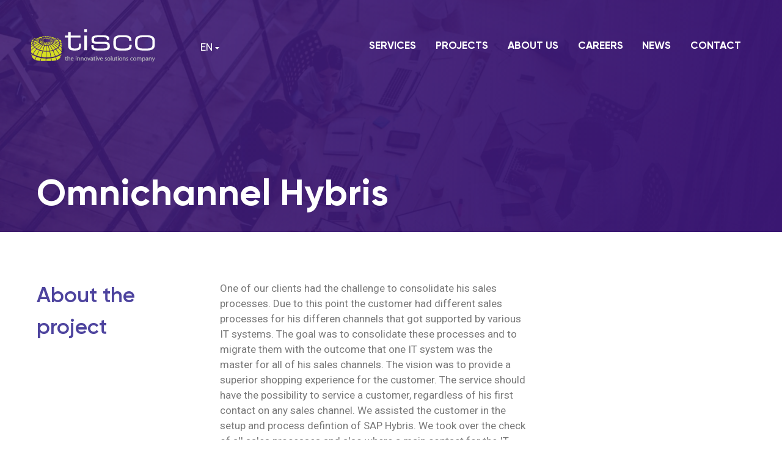

--- FILE ---
content_type: text/html; charset=UTF-8
request_url: https://tisco.at/en/projects/omnichannel-hybris-2/
body_size: 23150
content:
<!DOCTYPE html>
<html lang="en-US" class="no-js">
<head>
<meta charset="UTF-8">
<meta name="viewport" content="width=device-width, initial-scale=1.0">
<!-- Favicon -->
<link rel="shortcut icon" href="https://tisco.at/wp-content/themes/tisco/assets/images//favicon.ico" />
<link rel="icon" href="https://tisco.at/wp-content/themes/tisco/assets/images//favicon.ico" />
<script>document.documentElement.className = document.documentElement.className.replace(/\bno-js\b/,'js');</script>
<title>Omnichannel Hybris &#8211; tisco</title>
<meta name='robots' content='max-image-preview:large' />
<link rel="alternate" hreflang="en" href="https://tisco.at/en/projects/omnichannel-hybris-2/" />
<link rel="alternate" hreflang="de" href="https://tisco.at/projekte/omnichannel-hybris-2/" />
<link rel="alternate" hreflang="x-default" href="https://tisco.at/projekte/omnichannel-hybris-2/" />
<link rel='dns-prefetch' href='//fonts.googleapis.com' />
<link rel='dns-prefetch' href='//s.w.org' />
<link rel="alternate" type="application/rss+xml" title="tisco &raquo; Feed" href="https://tisco.at/en/feed/" />
<link rel="alternate" type="application/rss+xml" title="tisco &raquo; Comments Feed" href="https://tisco.at/en/comments/feed/" />
<script type="text/javascript">
window._wpemojiSettings = {"baseUrl":"https:\/\/s.w.org\/images\/core\/emoji\/13.1.0\/72x72\/","ext":".png","svgUrl":"https:\/\/s.w.org\/images\/core\/emoji\/13.1.0\/svg\/","svgExt":".svg","source":{"concatemoji":"https:\/\/tisco.at\/wp-includes\/js\/wp-emoji-release.min.js?ver=5.9.12"}};
/*! This file is auto-generated */
!function(e,a,t){var n,r,o,i=a.createElement("canvas"),p=i.getContext&&i.getContext("2d");function s(e,t){var a=String.fromCharCode;p.clearRect(0,0,i.width,i.height),p.fillText(a.apply(this,e),0,0);e=i.toDataURL();return p.clearRect(0,0,i.width,i.height),p.fillText(a.apply(this,t),0,0),e===i.toDataURL()}function c(e){var t=a.createElement("script");t.src=e,t.defer=t.type="text/javascript",a.getElementsByTagName("head")[0].appendChild(t)}for(o=Array("flag","emoji"),t.supports={everything:!0,everythingExceptFlag:!0},r=0;r<o.length;r++)t.supports[o[r]]=function(e){if(!p||!p.fillText)return!1;switch(p.textBaseline="top",p.font="600 32px Arial",e){case"flag":return s([127987,65039,8205,9895,65039],[127987,65039,8203,9895,65039])?!1:!s([55356,56826,55356,56819],[55356,56826,8203,55356,56819])&&!s([55356,57332,56128,56423,56128,56418,56128,56421,56128,56430,56128,56423,56128,56447],[55356,57332,8203,56128,56423,8203,56128,56418,8203,56128,56421,8203,56128,56430,8203,56128,56423,8203,56128,56447]);case"emoji":return!s([10084,65039,8205,55357,56613],[10084,65039,8203,55357,56613])}return!1}(o[r]),t.supports.everything=t.supports.everything&&t.supports[o[r]],"flag"!==o[r]&&(t.supports.everythingExceptFlag=t.supports.everythingExceptFlag&&t.supports[o[r]]);t.supports.everythingExceptFlag=t.supports.everythingExceptFlag&&!t.supports.flag,t.DOMReady=!1,t.readyCallback=function(){t.DOMReady=!0},t.supports.everything||(n=function(){t.readyCallback()},a.addEventListener?(a.addEventListener("DOMContentLoaded",n,!1),e.addEventListener("load",n,!1)):(e.attachEvent("onload",n),a.attachEvent("onreadystatechange",function(){"complete"===a.readyState&&t.readyCallback()})),(n=t.source||{}).concatemoji?c(n.concatemoji):n.wpemoji&&n.twemoji&&(c(n.twemoji),c(n.wpemoji)))}(window,document,window._wpemojiSettings);
</script>
<style type="text/css">
img.wp-smiley,
img.emoji {
	display: inline !important;
	border: none !important;
	box-shadow: none !important;
	height: 1em !important;
	width: 1em !important;
	margin: 0 0.07em !important;
	vertical-align: -0.1em !important;
	background: none !important;
	padding: 0 !important;
}
</style>
	<link rel='stylesheet' id='wp-block-library-css'  href='https://tisco.at/wp-includes/css/dist/block-library/style.min.css?ver=5.9.12' type='text/css' media='all' />
<style id='global-styles-inline-css' type='text/css'>
body{--wp--preset--color--black: #000000;--wp--preset--color--cyan-bluish-gray: #abb8c3;--wp--preset--color--white: #ffffff;--wp--preset--color--pale-pink: #f78da7;--wp--preset--color--vivid-red: #cf2e2e;--wp--preset--color--luminous-vivid-orange: #ff6900;--wp--preset--color--luminous-vivid-amber: #fcb900;--wp--preset--color--light-green-cyan: #7bdcb5;--wp--preset--color--vivid-green-cyan: #00d084;--wp--preset--color--pale-cyan-blue: #8ed1fc;--wp--preset--color--vivid-cyan-blue: #0693e3;--wp--preset--color--vivid-purple: #9b51e0;--wp--preset--gradient--vivid-cyan-blue-to-vivid-purple: linear-gradient(135deg,rgba(6,147,227,1) 0%,rgb(155,81,224) 100%);--wp--preset--gradient--light-green-cyan-to-vivid-green-cyan: linear-gradient(135deg,rgb(122,220,180) 0%,rgb(0,208,130) 100%);--wp--preset--gradient--luminous-vivid-amber-to-luminous-vivid-orange: linear-gradient(135deg,rgba(252,185,0,1) 0%,rgba(255,105,0,1) 100%);--wp--preset--gradient--luminous-vivid-orange-to-vivid-red: linear-gradient(135deg,rgba(255,105,0,1) 0%,rgb(207,46,46) 100%);--wp--preset--gradient--very-light-gray-to-cyan-bluish-gray: linear-gradient(135deg,rgb(238,238,238) 0%,rgb(169,184,195) 100%);--wp--preset--gradient--cool-to-warm-spectrum: linear-gradient(135deg,rgb(74,234,220) 0%,rgb(151,120,209) 20%,rgb(207,42,186) 40%,rgb(238,44,130) 60%,rgb(251,105,98) 80%,rgb(254,248,76) 100%);--wp--preset--gradient--blush-light-purple: linear-gradient(135deg,rgb(255,206,236) 0%,rgb(152,150,240) 100%);--wp--preset--gradient--blush-bordeaux: linear-gradient(135deg,rgb(254,205,165) 0%,rgb(254,45,45) 50%,rgb(107,0,62) 100%);--wp--preset--gradient--luminous-dusk: linear-gradient(135deg,rgb(255,203,112) 0%,rgb(199,81,192) 50%,rgb(65,88,208) 100%);--wp--preset--gradient--pale-ocean: linear-gradient(135deg,rgb(255,245,203) 0%,rgb(182,227,212) 50%,rgb(51,167,181) 100%);--wp--preset--gradient--electric-grass: linear-gradient(135deg,rgb(202,248,128) 0%,rgb(113,206,126) 100%);--wp--preset--gradient--midnight: linear-gradient(135deg,rgb(2,3,129) 0%,rgb(40,116,252) 100%);--wp--preset--duotone--dark-grayscale: url('#wp-duotone-dark-grayscale');--wp--preset--duotone--grayscale: url('#wp-duotone-grayscale');--wp--preset--duotone--purple-yellow: url('#wp-duotone-purple-yellow');--wp--preset--duotone--blue-red: url('#wp-duotone-blue-red');--wp--preset--duotone--midnight: url('#wp-duotone-midnight');--wp--preset--duotone--magenta-yellow: url('#wp-duotone-magenta-yellow');--wp--preset--duotone--purple-green: url('#wp-duotone-purple-green');--wp--preset--duotone--blue-orange: url('#wp-duotone-blue-orange');--wp--preset--font-size--small: 13px;--wp--preset--font-size--medium: 20px;--wp--preset--font-size--large: 36px;--wp--preset--font-size--x-large: 42px;}.has-black-color{color: var(--wp--preset--color--black) !important;}.has-cyan-bluish-gray-color{color: var(--wp--preset--color--cyan-bluish-gray) !important;}.has-white-color{color: var(--wp--preset--color--white) !important;}.has-pale-pink-color{color: var(--wp--preset--color--pale-pink) !important;}.has-vivid-red-color{color: var(--wp--preset--color--vivid-red) !important;}.has-luminous-vivid-orange-color{color: var(--wp--preset--color--luminous-vivid-orange) !important;}.has-luminous-vivid-amber-color{color: var(--wp--preset--color--luminous-vivid-amber) !important;}.has-light-green-cyan-color{color: var(--wp--preset--color--light-green-cyan) !important;}.has-vivid-green-cyan-color{color: var(--wp--preset--color--vivid-green-cyan) !important;}.has-pale-cyan-blue-color{color: var(--wp--preset--color--pale-cyan-blue) !important;}.has-vivid-cyan-blue-color{color: var(--wp--preset--color--vivid-cyan-blue) !important;}.has-vivid-purple-color{color: var(--wp--preset--color--vivid-purple) !important;}.has-black-background-color{background-color: var(--wp--preset--color--black) !important;}.has-cyan-bluish-gray-background-color{background-color: var(--wp--preset--color--cyan-bluish-gray) !important;}.has-white-background-color{background-color: var(--wp--preset--color--white) !important;}.has-pale-pink-background-color{background-color: var(--wp--preset--color--pale-pink) !important;}.has-vivid-red-background-color{background-color: var(--wp--preset--color--vivid-red) !important;}.has-luminous-vivid-orange-background-color{background-color: var(--wp--preset--color--luminous-vivid-orange) !important;}.has-luminous-vivid-amber-background-color{background-color: var(--wp--preset--color--luminous-vivid-amber) !important;}.has-light-green-cyan-background-color{background-color: var(--wp--preset--color--light-green-cyan) !important;}.has-vivid-green-cyan-background-color{background-color: var(--wp--preset--color--vivid-green-cyan) !important;}.has-pale-cyan-blue-background-color{background-color: var(--wp--preset--color--pale-cyan-blue) !important;}.has-vivid-cyan-blue-background-color{background-color: var(--wp--preset--color--vivid-cyan-blue) !important;}.has-vivid-purple-background-color{background-color: var(--wp--preset--color--vivid-purple) !important;}.has-black-border-color{border-color: var(--wp--preset--color--black) !important;}.has-cyan-bluish-gray-border-color{border-color: var(--wp--preset--color--cyan-bluish-gray) !important;}.has-white-border-color{border-color: var(--wp--preset--color--white) !important;}.has-pale-pink-border-color{border-color: var(--wp--preset--color--pale-pink) !important;}.has-vivid-red-border-color{border-color: var(--wp--preset--color--vivid-red) !important;}.has-luminous-vivid-orange-border-color{border-color: var(--wp--preset--color--luminous-vivid-orange) !important;}.has-luminous-vivid-amber-border-color{border-color: var(--wp--preset--color--luminous-vivid-amber) !important;}.has-light-green-cyan-border-color{border-color: var(--wp--preset--color--light-green-cyan) !important;}.has-vivid-green-cyan-border-color{border-color: var(--wp--preset--color--vivid-green-cyan) !important;}.has-pale-cyan-blue-border-color{border-color: var(--wp--preset--color--pale-cyan-blue) !important;}.has-vivid-cyan-blue-border-color{border-color: var(--wp--preset--color--vivid-cyan-blue) !important;}.has-vivid-purple-border-color{border-color: var(--wp--preset--color--vivid-purple) !important;}.has-vivid-cyan-blue-to-vivid-purple-gradient-background{background: var(--wp--preset--gradient--vivid-cyan-blue-to-vivid-purple) !important;}.has-light-green-cyan-to-vivid-green-cyan-gradient-background{background: var(--wp--preset--gradient--light-green-cyan-to-vivid-green-cyan) !important;}.has-luminous-vivid-amber-to-luminous-vivid-orange-gradient-background{background: var(--wp--preset--gradient--luminous-vivid-amber-to-luminous-vivid-orange) !important;}.has-luminous-vivid-orange-to-vivid-red-gradient-background{background: var(--wp--preset--gradient--luminous-vivid-orange-to-vivid-red) !important;}.has-very-light-gray-to-cyan-bluish-gray-gradient-background{background: var(--wp--preset--gradient--very-light-gray-to-cyan-bluish-gray) !important;}.has-cool-to-warm-spectrum-gradient-background{background: var(--wp--preset--gradient--cool-to-warm-spectrum) !important;}.has-blush-light-purple-gradient-background{background: var(--wp--preset--gradient--blush-light-purple) !important;}.has-blush-bordeaux-gradient-background{background: var(--wp--preset--gradient--blush-bordeaux) !important;}.has-luminous-dusk-gradient-background{background: var(--wp--preset--gradient--luminous-dusk) !important;}.has-pale-ocean-gradient-background{background: var(--wp--preset--gradient--pale-ocean) !important;}.has-electric-grass-gradient-background{background: var(--wp--preset--gradient--electric-grass) !important;}.has-midnight-gradient-background{background: var(--wp--preset--gradient--midnight) !important;}.has-small-font-size{font-size: var(--wp--preset--font-size--small) !important;}.has-medium-font-size{font-size: var(--wp--preset--font-size--medium) !important;}.has-large-font-size{font-size: var(--wp--preset--font-size--large) !important;}.has-x-large-font-size{font-size: var(--wp--preset--font-size--x-large) !important;}
</style>
<link rel='stylesheet' id='contact-form-7-css'  href='https://tisco.at/wp-content/plugins/contact-form-7/includes/css/styles.css?ver=5.6.1' type='text/css' media='all' />
<link rel='stylesheet' id='wpml-legacy-horizontal-list-0-css'  href='//tisco.at/wp-content/plugins/sitepress-multilingual-cms/templates/language-switchers/legacy-list-horizontal/style.min.css?ver=1' type='text/css' media='all' />
<link rel='stylesheet' id='tisco-style-css'  href='https://tisco.at/wp-content/themes/tisco/theme.min.css' type='text/css' media='all' />
<link rel='stylesheet' id='google-font-css'  href='https://fonts.googleapis.com/css?family=Roboto:400,700,900' type='text/css' media='all' />
<script type='text/javascript' src='https://tisco.at/wp-includes/js/jquery/jquery.min.js?ver=3.6.0' id='jquery-core-js'></script>
<script type='text/javascript' src='https://tisco.at/wp-includes/js/jquery/jquery-migrate.min.js?ver=3.3.2' id='jquery-migrate-js'></script>
<script type='text/javascript' id='wpml-cookie-js-extra'>
/* <![CDATA[ */
var wpml_cookies = {"wp-wpml_current_language":{"value":"en","expires":1,"path":"\/"}};
var wpml_cookies = {"wp-wpml_current_language":{"value":"en","expires":1,"path":"\/"}};
/* ]]> */
</script>
<script type='text/javascript' src='https://tisco.at/wp-content/plugins/sitepress-multilingual-cms/res/js/cookies/language-cookie.js?ver=4.5.8' id='wpml-cookie-js'></script>
<script type='text/javascript' id='wpml-browser-redirect-js-extra'>
/* <![CDATA[ */
var wpml_browser_redirect_params = {"pageLanguage":"en","languageUrls":{"en_us":"https:\/\/tisco.at\/en\/projects\/omnichannel-hybris-2\/","en":"https:\/\/tisco.at\/en\/projects\/omnichannel-hybris-2\/","us":"https:\/\/tisco.at\/en\/projects\/omnichannel-hybris-2\/","de_de":"https:\/\/tisco.at\/projekte\/omnichannel-hybris-2\/","de":"https:\/\/tisco.at\/projekte\/omnichannel-hybris-2\/"},"cookie":{"name":"_icl_visitor_lang_js","domain":"tisco.at","path":"\/","expiration":24}};
/* ]]> */
</script>
<script type='text/javascript' src='https://tisco.at/wp-content/plugins/sitepress-multilingual-cms/dist/js/browser-redirect/app.js?ver=4.5.8' id='wpml-browser-redirect-js'></script>
<link rel="https://api.w.org/" href="https://tisco.at/en/wp-json/" /><link rel="EditURI" type="application/rsd+xml" title="RSD" href="https://tisco.at/xmlrpc.php?rsd" />
<link rel="wlwmanifest" type="application/wlwmanifest+xml" href="https://tisco.at/wp-includes/wlwmanifest.xml" /> 
<meta name="generator" content="WordPress 5.9.12" />
<link rel="canonical" href="https://tisco.at/en/projects/omnichannel-hybris-2/" />
<link rel='shortlink' href='https://tisco.at/en/?p=346' />
<link rel="alternate" type="application/json+oembed" href="https://tisco.at/en/wp-json/oembed/1.0/embed?url=https%3A%2F%2Ftisco.at%2Fen%2Fprojects%2Fomnichannel-hybris-2%2F" />
<link rel="alternate" type="text/xml+oembed" href="https://tisco.at/en/wp-json/oembed/1.0/embed?url=https%3A%2F%2Ftisco.at%2Fen%2Fprojects%2Fomnichannel-hybris-2%2F&#038;format=xml" />
<meta name="generator" content="WPML ver:4.5.8 stt:1,3;" />

<!-- Global site tag (gtag.js) - Google Analytics -->
<script async src="https://www.googletagmanager.com/gtag/js?id=UA-120593663-1"></script>
<script>
  window.dataLayer = window.dataLayer || [];
  function gtag(){dataLayer.push(arguments);}
  gtag('js', new Date());

  gtag('config', 'UA-120593663-1');
</script>
</head>

<body class="projects-template-default single single-projects postid-346">

  <header id="masthead" class="site-header" style="background-image: url('https://tisco.at/wp-content/uploads/2018/06/headerbg.jpg');">
    <div class="site-header-container">
        <div class="site-header-inner">
          <div class="logo">
            <a href="https://tisco.at/en/"><img src="https://tisco.at/wp-content/themes/tisco/assets/images//svg/tisco-logo.svg" alt=""></a>
          </div>

          <div class="lang-switcher js-lang-switcher">
            <div class='wpml-languages js-languages'><div class="active-1">EN<span class="icon icon-triangle icon-triangle-dims"></span></div><a class="active-0" href="https://tisco.at/projekte/omnichannel-hybris-2/">DE<span class="icon icon-triangle icon-triangle-dims"></span></a></div>          </div>

          <div class="site-navigation-wrapper">
    <nav class="main-navigation"><ul class="site-nav"><li id="menu-item-379" class="menu-item menu-item-type-custom menu-item-object-custom menu-item-379"><a href="/en/services">Services</a></li>
<li id="menu-item-380" class="menu-item menu-item-type-custom menu-item-object-custom menu-item-380"><a href="/en/projects">Projects</a></li>
<li id="menu-item-299" class="menu-item menu-item-type-post_type menu-item-object-page menu-item-299"><a href="https://tisco.at/en/about-us/">About us</a></li>
<li id="menu-item-300" class="menu-item menu-item-type-custom menu-item-object-custom menu-item-300"><a href="/en/careers">Careers</a></li>
<li id="menu-item-100" class="menu-item menu-item-type-post_type menu-item-object-page current_page_parent menu-item-100"><a href="https://tisco.at/en/news/">News</a></li>
<li id="menu-item-101" class="menu-item menu-item-type-post_type menu-item-object-page menu-item-101"><a href="https://tisco.at/en/contact/">Contact</a></li>
</ul></nav></div><!-- .site-navigation-wrapper -->

<div class="hamburger js-hamburger">
  <div class="hamburger-box">
    <div class="hamburger-inner"></div>
  </div>
</div>
        </div><!-- .site-header-inner -->
    </div><!-- .site-header-container -->

    <div class="container site-header-container-after animate-element">
              <div><h1 class="page-title">Omnichannel Hybris</h1></div>
          </div>

  </header><!-- #masthead -->

<div>
  <div class="container">
    <div class="post-container">
      <div class="post-inner">
                      
            
            
            
                                          <div class="row project-section">
                  <div class="col-md-3">
                    <h3 class="title-03">About the project</h3>
                  </div>
                  <div class="col-md-9">
                    <div class="content">
                      One of our clients had the challenge to consolidate his sales processes. Due to this point the customer had different sales processes for his differen channels that got supported by various IT systems. The goal was to consolidate these processes and to migrate them with the outcome that one IT system was the master for all of his sales channels. The vision was to provide a superior shopping experience for the customer. The service should have the possibility to service a customer, regardless of his first contact on any sales channel. We assisted the customer in the setup and process defintion of SAP Hybris. We took over the check of all sales processes and also where a main contact for the IT vendor. Within one year the customer implemented and migrated various processes towards an omnichannel concept.                    </div>
                  </div>
                </div>
                <div class="row">
                  <div class="col-12 single-project-image">
                    <img width="1920" height="1280" src="https://tisco.at/wp-content/uploads/2018/05/project-2.jpg" class="attachment-full size-full" alt="" loading="lazy" srcset="https://tisco.at/wp-content/uploads/2018/05/project-2.jpg 1920w, https://tisco.at/wp-content/uploads/2018/05/project-2-300x200.jpg 300w, https://tisco.at/wp-content/uploads/2018/05/project-2-768x512.jpg 768w, https://tisco.at/wp-content/uploads/2018/05/project-2-1024x683.jpg 1024w" sizes="(max-width: 1920px) 100vw, 1920px" />                  </div>
                </div>
                                          </div>
    </div>
  </div>
</div>



<div class="bg-04">
  <div class="single-project-pagination">
    <div class="single-pagination">
      <div class="title">Next project</div>
      <a href="https://tisco.at/en/projects/salesforce/" class="single-pagination-url">
        <div class="title">Salesforce</div>
        <span class="icon icon-arrow-beta icon-arrow-beta-dims"></span>
      </a>
    </div>
  </div>
</div>



<footer id="colophon" class="site-footer">
  <div class="site-footer-container">
    <div class="site-footer-inner">
      <div class="d-flex justify-content-between footer-top">
        <a href="tel:0043-676-4016546" class="url-wrap">
          <span class="icon icon-phone icon-phone-dims"></span>
          <div>
            <div class="url-title">0043-676-4016546</div>
            <div class="">tisco</div>
          </div>
        </a>

        <a href="mailto:office@tisco.at" class="url-wrap">
          <span class="icon icon-mail icon-mail-dims"></span>
          <div>
            <div class="url-title">office@tisco.at</div>
          </div>
        </a>
      </div>
      <div class="footer-navigation-wrapper">
    <nav class="footer-navigation"><ul class="site-nav"><li id="menu-item-377" class="menu-item menu-item-type-custom menu-item-object-custom menu-item-377"><a href="/en/services">Services</a></li>
<li id="menu-item-378" class="menu-item menu-item-type-custom menu-item-object-custom menu-item-378"><a href="/en/projects">Projects</a></li>
<li id="menu-item-381" class="menu-item menu-item-type-post_type menu-item-object-page menu-item-381"><a href="https://tisco.at/en/about-us/">About us</a></li>
<li id="menu-item-298" class="menu-item menu-item-type-custom menu-item-object-custom menu-item-298"><a href="/en/careers">Careers</a></li>
<li id="menu-item-382" class="menu-item menu-item-type-custom menu-item-object-custom menu-item-382"><a href="/en/news">News</a></li>
<li id="menu-item-96" class="menu-item menu-item-type-post_type menu-item-object-page menu-item-96"><a href="https://tisco.at/en/contact/">Contact</a></li>
<li id="menu-item-439" class="menu-item menu-item-type-post_type menu-item-object-page menu-item-439"><a href="https://tisco.at/en/terms-and-conditions/">Terms and Conditions</a></li>
<li id="menu-item-425" class="menu-item menu-item-type-post_type menu-item-object-page menu-item-425"><a href="https://tisco.at/en/imprint/">Imprint</a></li>
</ul></nav></div><!-- .site-navigation-wrapper -->

      <div class="copyright">Copyright &copy; tisco.at All rights reserved.<div>
    </div>
  </div>
</footer>


<script type='text/javascript' id='tisco-main-js-js-extra'>
/* <![CDATA[ */
var tisco_vars = {"home_url":"https:\/\/tisco.at\/en\/","theme_url":"https:\/\/tisco.at\/wp-content\/themes\/tisco","rest_url":"https:\/\/tisco.at\/en\/wp-json\/","nonce":"3ed6b53c5f","ajax_url":"https:\/\/tisco.at\/wp-admin\/admin-ajax.php"};
/* ]]> */
</script>
<script type='text/javascript' src='https://tisco.at/wp-content/themes/tisco/assets/js/main.min.js?ver=5.9.12' id='tisco-main-js-js'></script>
<script type='text/javascript' src='https://tisco.at/wp-content/themes/tisco/assets/js/vendors.min.js?ver=5.9.12' id='tisco-vendors-js-js'></script>
</body>
</html>

--- FILE ---
content_type: text/css
request_url: https://tisco.at/wp-content/themes/tisco/theme.min.css
body_size: 95194
content:
/*! normalize.css v7.0.0 | MIT License | github.com/necolas/normalize.css */html{line-height:1.15;-ms-text-size-adjust:100%;-webkit-text-size-adjust:100%}body{margin:0}article,aside,footer,header,nav,section{display:block}h1{font-size:2em;margin:.67em 0}figcaption,figure,main{display:block}figure{margin:1em 40px}hr{-webkit-box-sizing:content-box;box-sizing:content-box;height:0;overflow:visible}pre{font-family:monospace,monospace;font-size:1em}a{background-color:transparent;-webkit-text-decoration-skip:objects}abbr[title]{border-bottom:0;text-decoration:underline;-webkit-text-decoration:underline dotted;text-decoration:underline dotted}b,strong{font-weight:inherit;font-weight:bolder}code,kbd,samp{font-family:monospace,monospace;font-size:1em}dfn{font-style:italic}mark{background-color:#ff0;color:#000}small{font-size:80%}sub,sup{font-size:75%;line-height:0;position:relative;vertical-align:baseline}sub{bottom:-.25em}sup{top:-.5em}audio,video{display:inline-block}audio:not([controls]){display:none;height:0}img{border-style:none}svg:not(:root){overflow:hidden}button,input,optgroup,select,textarea{font-family:sans-serif;font-size:100%;line-height:1.15;margin:0}button,input{overflow:visible}button,select{text-transform:none}[type=reset],[type=submit],button,html [type=button]{-webkit-appearance:button}[type=button]::-moz-focus-inner,[type=reset]::-moz-focus-inner,[type=submit]::-moz-focus-inner,button::-moz-focus-inner{border-style:none;padding:0}[type=button]:-moz-focusring,[type=reset]:-moz-focusring,[type=submit]:-moz-focusring,button:-moz-focusring{outline:1px dotted ButtonText}fieldset{padding:.35em .75em .625em}legend{-webkit-box-sizing:border-box;box-sizing:border-box;color:inherit;display:table;max-width:100%;padding:0;white-space:normal}progress{display:inline-block;vertical-align:baseline}textarea{overflow:auto}[type=checkbox],[type=radio]{-webkit-box-sizing:border-box;box-sizing:border-box;padding:0}[type=number]::-webkit-inner-spin-button,[type=number]::-webkit-outer-spin-button{height:auto}[type=search]{-webkit-appearance:textfield;outline-offset:-2px}[type=search]::-webkit-search-cancel-button,[type=search]::-webkit-search-decoration{-webkit-appearance:none}::-webkit-file-upload-button{-webkit-appearance:button;font:inherit}details,menu{display:block}summary{display:list-item}canvas{display:inline-block}template{display:none}[hidden]{display:none}/*! sanitize.css | CC0 Public Domain | github.com/jonathantneal/sanitize.css */:root{-ms-overflow-style:-ms-autohiding-scrollbar;overflow-y:scroll;-webkit-text-size-adjust:100%;-moz-text-size-adjust:100%;-ms-text-size-adjust:100%;text-size-adjust:100%}audio:not([controls]){display:none}details{display:block}input[type=number]{width:auto}input[type=search]{-webkit-appearance:textfield}input[type=search]::-webkit-search-cancel-button,input[type=search]::-webkit-search-decoration{-webkit-appearance:none}main{display:block}summary{display:block}pre{overflow:auto}progress{display:inline-block}small{font-size:75%}template{display:none}textarea{overflow:auto}[hidden]{display:none}[unselectable]{-webkit-user-select:none;-moz-user-select:none;-ms-user-select:none;user-select:none}*,::after,::before{-webkit-box-sizing:inherit;box-sizing:inherit}*{font-size:inherit;line-height:inherit}::after,::before{text-decoration:inherit;vertical-align:inherit}*,::after,::before{border-style:solid;border-width:0}*{margin:0;padding:0}:root{-webkit-box-sizing:border-box;box-sizing:border-box;cursor:default;text-rendering:optimizeLegibility}html{background-color:#fff}a{text-decoration:none}audio,canvas,iframe,img,svg,video{vertical-align:middle}button,input,select,textarea{background-color:transparent}button,input,select,textarea{color:inherit;font-family:inherit;font-style:inherit;font-weight:inherit}[type=button],[type=date],[type=datetime-local],[type=datetime],[type=email],[type=month],[type=number],[type=password],[type=reset],[type=search],[type=submit],[type=tel],[type=text],[type=time],[type=url],[type=week],button,select,textarea{min-height:1.5em}code,kbd,pre,samp{font-family:monospace,monospace}nav ol,nav ul{list-style:none}select{-moz-appearance:none;-webkit-appearance:none}select::-ms-expand{display:none}select::-ms-value{color:currentColor}table{border-collapse:collapse;border-spacing:0}textarea{resize:vertical}::-moz-selection{background-color:#b3d4fc;text-shadow:none}::selection{background-color:#b3d4fc;text-shadow:none}@media screen{[hidden~=screen]{display:inherit}[hidden~=screen]:not(:active):not(:focus):not(:target){clip:rect(0 0 0 0)!important;position:absolute!important}}.container{position:relative;margin-left:auto;margin-right:auto;width:100%;padding-right:2rem;padding-left:2rem}@media (min-width:576px){.container{padding-right:2rem;padding-left:2rem}}@media (min-width:768px){.container{padding-right:2rem;padding-left:2rem}}@media (min-width:992px){.container{padding-right:2rem;padding-left:2rem}}@media (min-width:1200px){.container{padding-right:2rem;padding-left:2rem}}@media (min-width:576px){.container{width:1200px;max-width:100%}}@media (min-width:768px){.container{width:1200px;max-width:100%}}@media (min-width:992px){.container{width:1200px;max-width:100%}}@media (min-width:1200px){.container{width:1200px;max-width:100%}}.container-fluid{position:relative;margin-left:auto;margin-right:auto;width:100%;padding-right:2rem;padding-left:2rem}@media (min-width:576px){.container-fluid{padding-right:2rem;padding-left:2rem}}@media (min-width:768px){.container-fluid{padding-right:2rem;padding-left:2rem}}@media (min-width:992px){.container-fluid{padding-right:2rem;padding-left:2rem}}@media (min-width:1200px){.container-fluid{padding-right:2rem;padding-left:2rem}}.row{display:-webkit-box;display:-ms-flexbox;display:flex;-ms-flex-wrap:wrap;flex-wrap:wrap;margin-right:-2rem;margin-left:-2rem}@media (min-width:576px){.row{margin-right:-2rem;margin-left:-2rem}}@media (min-width:768px){.row{margin-right:-2rem;margin-left:-2rem}}@media (min-width:992px){.row{margin-right:-2rem;margin-left:-2rem}}@media (min-width:1200px){.row{margin-right:-2rem;margin-left:-2rem}}.no-gutters{margin-right:0;margin-left:0}.no-gutters>.col,.no-gutters>[class*=col-]{padding-right:0;padding-left:0}.col,.col-1,.col-10,.col-11,.col-12,.col-2,.col-3,.col-4,.col-5,.col-6,.col-7,.col-8,.col-9,.col-lg,.col-lg-1,.col-lg-10,.col-lg-11,.col-lg-12,.col-lg-2,.col-lg-3,.col-lg-4,.col-lg-5,.col-lg-6,.col-lg-7,.col-lg-8,.col-lg-9,.col-md,.col-md-1,.col-md-10,.col-md-11,.col-md-12,.col-md-2,.col-md-3,.col-md-4,.col-md-5,.col-md-6,.col-md-7,.col-md-8,.col-md-9,.col-sm,.col-sm-1,.col-sm-10,.col-sm-11,.col-sm-12,.col-sm-2,.col-sm-3,.col-sm-4,.col-sm-5,.col-sm-6,.col-sm-7,.col-sm-8,.col-sm-9,.col-xl,.col-xl-1,.col-xl-10,.col-xl-11,.col-xl-12,.col-xl-2,.col-xl-3,.col-xl-4,.col-xl-5,.col-xl-6,.col-xl-7,.col-xl-8,.col-xl-9{position:relative;width:100%;min-height:1px;padding-right:2rem;padding-left:2rem}@media (min-width:576px){.col,.col-1,.col-10,.col-11,.col-12,.col-2,.col-3,.col-4,.col-5,.col-6,.col-7,.col-8,.col-9,.col-lg,.col-lg-1,.col-lg-10,.col-lg-11,.col-lg-12,.col-lg-2,.col-lg-3,.col-lg-4,.col-lg-5,.col-lg-6,.col-lg-7,.col-lg-8,.col-lg-9,.col-md,.col-md-1,.col-md-10,.col-md-11,.col-md-12,.col-md-2,.col-md-3,.col-md-4,.col-md-5,.col-md-6,.col-md-7,.col-md-8,.col-md-9,.col-sm,.col-sm-1,.col-sm-10,.col-sm-11,.col-sm-12,.col-sm-2,.col-sm-3,.col-sm-4,.col-sm-5,.col-sm-6,.col-sm-7,.col-sm-8,.col-sm-9,.col-xl,.col-xl-1,.col-xl-10,.col-xl-11,.col-xl-12,.col-xl-2,.col-xl-3,.col-xl-4,.col-xl-5,.col-xl-6,.col-xl-7,.col-xl-8,.col-xl-9{padding-right:2rem;padding-left:2rem}}@media (min-width:768px){.col,.col-1,.col-10,.col-11,.col-12,.col-2,.col-3,.col-4,.col-5,.col-6,.col-7,.col-8,.col-9,.col-lg,.col-lg-1,.col-lg-10,.col-lg-11,.col-lg-12,.col-lg-2,.col-lg-3,.col-lg-4,.col-lg-5,.col-lg-6,.col-lg-7,.col-lg-8,.col-lg-9,.col-md,.col-md-1,.col-md-10,.col-md-11,.col-md-12,.col-md-2,.col-md-3,.col-md-4,.col-md-5,.col-md-6,.col-md-7,.col-md-8,.col-md-9,.col-sm,.col-sm-1,.col-sm-10,.col-sm-11,.col-sm-12,.col-sm-2,.col-sm-3,.col-sm-4,.col-sm-5,.col-sm-6,.col-sm-7,.col-sm-8,.col-sm-9,.col-xl,.col-xl-1,.col-xl-10,.col-xl-11,.col-xl-12,.col-xl-2,.col-xl-3,.col-xl-4,.col-xl-5,.col-xl-6,.col-xl-7,.col-xl-8,.col-xl-9{padding-right:2rem;padding-left:2rem}}@media (min-width:992px){.col,.col-1,.col-10,.col-11,.col-12,.col-2,.col-3,.col-4,.col-5,.col-6,.col-7,.col-8,.col-9,.col-lg,.col-lg-1,.col-lg-10,.col-lg-11,.col-lg-12,.col-lg-2,.col-lg-3,.col-lg-4,.col-lg-5,.col-lg-6,.col-lg-7,.col-lg-8,.col-lg-9,.col-md,.col-md-1,.col-md-10,.col-md-11,.col-md-12,.col-md-2,.col-md-3,.col-md-4,.col-md-5,.col-md-6,.col-md-7,.col-md-8,.col-md-9,.col-sm,.col-sm-1,.col-sm-10,.col-sm-11,.col-sm-12,.col-sm-2,.col-sm-3,.col-sm-4,.col-sm-5,.col-sm-6,.col-sm-7,.col-sm-8,.col-sm-9,.col-xl,.col-xl-1,.col-xl-10,.col-xl-11,.col-xl-12,.col-xl-2,.col-xl-3,.col-xl-4,.col-xl-5,.col-xl-6,.col-xl-7,.col-xl-8,.col-xl-9{padding-right:2rem;padding-left:2rem}}@media (min-width:1200px){.col,.col-1,.col-10,.col-11,.col-12,.col-2,.col-3,.col-4,.col-5,.col-6,.col-7,.col-8,.col-9,.col-lg,.col-lg-1,.col-lg-10,.col-lg-11,.col-lg-12,.col-lg-2,.col-lg-3,.col-lg-4,.col-lg-5,.col-lg-6,.col-lg-7,.col-lg-8,.col-lg-9,.col-md,.col-md-1,.col-md-10,.col-md-11,.col-md-12,.col-md-2,.col-md-3,.col-md-4,.col-md-5,.col-md-6,.col-md-7,.col-md-8,.col-md-9,.col-sm,.col-sm-1,.col-sm-10,.col-sm-11,.col-sm-12,.col-sm-2,.col-sm-3,.col-sm-4,.col-sm-5,.col-sm-6,.col-sm-7,.col-sm-8,.col-sm-9,.col-xl,.col-xl-1,.col-xl-10,.col-xl-11,.col-xl-12,.col-xl-2,.col-xl-3,.col-xl-4,.col-xl-5,.col-xl-6,.col-xl-7,.col-xl-8,.col-xl-9{padding-right:2rem;padding-left:2rem}}.col{-ms-flex-preferred-size:0;flex-basis:0;-webkit-box-flex:1;-ms-flex-positive:1;flex-grow:1;max-width:100%}.col-auto{-webkit-box-flex:0;-ms-flex:0 0 auto;flex:0 0 auto;width:auto}.col-1{-webkit-box-flex:0;-ms-flex:0 0 8.3333333333%;flex:0 0 8.3333333333%;max-width:8.3333333333%}.col-2{-webkit-box-flex:0;-ms-flex:0 0 16.6666666667%;flex:0 0 16.6666666667%;max-width:16.6666666667%}.col-3{-webkit-box-flex:0;-ms-flex:0 0 25%;flex:0 0 25%;max-width:25%}.col-4{-webkit-box-flex:0;-ms-flex:0 0 33.3333333333%;flex:0 0 33.3333333333%;max-width:33.3333333333%}.col-5{-webkit-box-flex:0;-ms-flex:0 0 41.6666666667%;flex:0 0 41.6666666667%;max-width:41.6666666667%}.col-6{-webkit-box-flex:0;-ms-flex:0 0 50%;flex:0 0 50%;max-width:50%}.col-7{-webkit-box-flex:0;-ms-flex:0 0 58.3333333333%;flex:0 0 58.3333333333%;max-width:58.3333333333%}.col-8{-webkit-box-flex:0;-ms-flex:0 0 66.6666666667%;flex:0 0 66.6666666667%;max-width:66.6666666667%}.col-9{-webkit-box-flex:0;-ms-flex:0 0 75%;flex:0 0 75%;max-width:75%}.col-10{-webkit-box-flex:0;-ms-flex:0 0 83.3333333333%;flex:0 0 83.3333333333%;max-width:83.3333333333%}.col-11{-webkit-box-flex:0;-ms-flex:0 0 91.6666666667%;flex:0 0 91.6666666667%;max-width:91.6666666667%}.col-12{-webkit-box-flex:0;-ms-flex:0 0 100%;flex:0 0 100%;max-width:100%}.pull-0{right:auto}.pull-1{right:8.3333333333%}.pull-2{right:16.6666666667%}.pull-3{right:25%}.pull-4{right:33.3333333333%}.pull-5{right:41.6666666667%}.pull-6{right:50%}.pull-7{right:58.3333333333%}.pull-8{right:66.6666666667%}.pull-9{right:75%}.pull-10{right:83.3333333333%}.pull-11{right:91.6666666667%}.pull-12{right:100%}.push-0{left:auto}.push-1{left:8.3333333333%}.push-2{left:16.6666666667%}.push-3{left:25%}.push-4{left:33.3333333333%}.push-5{left:41.6666666667%}.push-6{left:50%}.push-7{left:58.3333333333%}.push-8{left:66.6666666667%}.push-9{left:75%}.push-10{left:83.3333333333%}.push-11{left:91.6666666667%}.push-12{left:100%}.offset-1{margin-left:8.3333333333%}.offset-2{margin-left:16.6666666667%}.offset-3{margin-left:25%}.offset-4{margin-left:33.3333333333%}.offset-5{margin-left:41.6666666667%}.offset-6{margin-left:50%}.offset-7{margin-left:58.3333333333%}.offset-8{margin-left:66.6666666667%}.offset-9{margin-left:75%}.offset-10{margin-left:83.3333333333%}.offset-11{margin-left:91.6666666667%}@media (min-width:576px){.col-sm{-ms-flex-preferred-size:0;flex-basis:0;-webkit-box-flex:1;-ms-flex-positive:1;flex-grow:1;max-width:100%}.col-sm-auto{-webkit-box-flex:0;-ms-flex:0 0 auto;flex:0 0 auto;width:auto}.col-sm-1{-webkit-box-flex:0;-ms-flex:0 0 8.3333333333%;flex:0 0 8.3333333333%;max-width:8.3333333333%}.col-sm-2{-webkit-box-flex:0;-ms-flex:0 0 16.6666666667%;flex:0 0 16.6666666667%;max-width:16.6666666667%}.col-sm-3{-webkit-box-flex:0;-ms-flex:0 0 25%;flex:0 0 25%;max-width:25%}.col-sm-4{-webkit-box-flex:0;-ms-flex:0 0 33.3333333333%;flex:0 0 33.3333333333%;max-width:33.3333333333%}.col-sm-5{-webkit-box-flex:0;-ms-flex:0 0 41.6666666667%;flex:0 0 41.6666666667%;max-width:41.6666666667%}.col-sm-6{-webkit-box-flex:0;-ms-flex:0 0 50%;flex:0 0 50%;max-width:50%}.col-sm-7{-webkit-box-flex:0;-ms-flex:0 0 58.3333333333%;flex:0 0 58.3333333333%;max-width:58.3333333333%}.col-sm-8{-webkit-box-flex:0;-ms-flex:0 0 66.6666666667%;flex:0 0 66.6666666667%;max-width:66.6666666667%}.col-sm-9{-webkit-box-flex:0;-ms-flex:0 0 75%;flex:0 0 75%;max-width:75%}.col-sm-10{-webkit-box-flex:0;-ms-flex:0 0 83.3333333333%;flex:0 0 83.3333333333%;max-width:83.3333333333%}.col-sm-11{-webkit-box-flex:0;-ms-flex:0 0 91.6666666667%;flex:0 0 91.6666666667%;max-width:91.6666666667%}.col-sm-12{-webkit-box-flex:0;-ms-flex:0 0 100%;flex:0 0 100%;max-width:100%}.pull-sm-0{right:auto}.pull-sm-1{right:8.3333333333%}.pull-sm-2{right:16.6666666667%}.pull-sm-3{right:25%}.pull-sm-4{right:33.3333333333%}.pull-sm-5{right:41.6666666667%}.pull-sm-6{right:50%}.pull-sm-7{right:58.3333333333%}.pull-sm-8{right:66.6666666667%}.pull-sm-9{right:75%}.pull-sm-10{right:83.3333333333%}.pull-sm-11{right:91.6666666667%}.pull-sm-12{right:100%}.push-sm-0{left:auto}.push-sm-1{left:8.3333333333%}.push-sm-2{left:16.6666666667%}.push-sm-3{left:25%}.push-sm-4{left:33.3333333333%}.push-sm-5{left:41.6666666667%}.push-sm-6{left:50%}.push-sm-7{left:58.3333333333%}.push-sm-8{left:66.6666666667%}.push-sm-9{left:75%}.push-sm-10{left:83.3333333333%}.push-sm-11{left:91.6666666667%}.push-sm-12{left:100%}.offset-sm-0{margin-left:0}.offset-sm-1{margin-left:8.3333333333%}.offset-sm-2{margin-left:16.6666666667%}.offset-sm-3{margin-left:25%}.offset-sm-4{margin-left:33.3333333333%}.offset-sm-5{margin-left:41.6666666667%}.offset-sm-6{margin-left:50%}.offset-sm-7{margin-left:58.3333333333%}.offset-sm-8{margin-left:66.6666666667%}.offset-sm-9{margin-left:75%}.offset-sm-10{margin-left:83.3333333333%}.offset-sm-11{margin-left:91.6666666667%}}@media (min-width:768px){.col-md{-ms-flex-preferred-size:0;flex-basis:0;-webkit-box-flex:1;-ms-flex-positive:1;flex-grow:1;max-width:100%}.col-md-auto{-webkit-box-flex:0;-ms-flex:0 0 auto;flex:0 0 auto;width:auto}.col-md-1{-webkit-box-flex:0;-ms-flex:0 0 8.3333333333%;flex:0 0 8.3333333333%;max-width:8.3333333333%}.col-md-2{-webkit-box-flex:0;-ms-flex:0 0 16.6666666667%;flex:0 0 16.6666666667%;max-width:16.6666666667%}.col-md-3{-webkit-box-flex:0;-ms-flex:0 0 25%;flex:0 0 25%;max-width:25%}.col-md-4{-webkit-box-flex:0;-ms-flex:0 0 33.3333333333%;flex:0 0 33.3333333333%;max-width:33.3333333333%}.col-md-5{-webkit-box-flex:0;-ms-flex:0 0 41.6666666667%;flex:0 0 41.6666666667%;max-width:41.6666666667%}.col-md-6{-webkit-box-flex:0;-ms-flex:0 0 50%;flex:0 0 50%;max-width:50%}.col-md-7{-webkit-box-flex:0;-ms-flex:0 0 58.3333333333%;flex:0 0 58.3333333333%;max-width:58.3333333333%}.col-md-8{-webkit-box-flex:0;-ms-flex:0 0 66.6666666667%;flex:0 0 66.6666666667%;max-width:66.6666666667%}.col-md-9{-webkit-box-flex:0;-ms-flex:0 0 75%;flex:0 0 75%;max-width:75%}.col-md-10{-webkit-box-flex:0;-ms-flex:0 0 83.3333333333%;flex:0 0 83.3333333333%;max-width:83.3333333333%}.col-md-11{-webkit-box-flex:0;-ms-flex:0 0 91.6666666667%;flex:0 0 91.6666666667%;max-width:91.6666666667%}.col-md-12{-webkit-box-flex:0;-ms-flex:0 0 100%;flex:0 0 100%;max-width:100%}.pull-md-0{right:auto}.pull-md-1{right:8.3333333333%}.pull-md-2{right:16.6666666667%}.pull-md-3{right:25%}.pull-md-4{right:33.3333333333%}.pull-md-5{right:41.6666666667%}.pull-md-6{right:50%}.pull-md-7{right:58.3333333333%}.pull-md-8{right:66.6666666667%}.pull-md-9{right:75%}.pull-md-10{right:83.3333333333%}.pull-md-11{right:91.6666666667%}.pull-md-12{right:100%}.push-md-0{left:auto}.push-md-1{left:8.3333333333%}.push-md-2{left:16.6666666667%}.push-md-3{left:25%}.push-md-4{left:33.3333333333%}.push-md-5{left:41.6666666667%}.push-md-6{left:50%}.push-md-7{left:58.3333333333%}.push-md-8{left:66.6666666667%}.push-md-9{left:75%}.push-md-10{left:83.3333333333%}.push-md-11{left:91.6666666667%}.push-md-12{left:100%}.offset-md-0{margin-left:0}.offset-md-1{margin-left:8.3333333333%}.offset-md-2{margin-left:16.6666666667%}.offset-md-3{margin-left:25%}.offset-md-4{margin-left:33.3333333333%}.offset-md-5{margin-left:41.6666666667%}.offset-md-6{margin-left:50%}.offset-md-7{margin-left:58.3333333333%}.offset-md-8{margin-left:66.6666666667%}.offset-md-9{margin-left:75%}.offset-md-10{margin-left:83.3333333333%}.offset-md-11{margin-left:91.6666666667%}}@media (min-width:992px){.col-lg{-ms-flex-preferred-size:0;flex-basis:0;-webkit-box-flex:1;-ms-flex-positive:1;flex-grow:1;max-width:100%}.col-lg-auto{-webkit-box-flex:0;-ms-flex:0 0 auto;flex:0 0 auto;width:auto}.col-lg-1{-webkit-box-flex:0;-ms-flex:0 0 8.3333333333%;flex:0 0 8.3333333333%;max-width:8.3333333333%}.col-lg-2{-webkit-box-flex:0;-ms-flex:0 0 16.6666666667%;flex:0 0 16.6666666667%;max-width:16.6666666667%}.col-lg-3{-webkit-box-flex:0;-ms-flex:0 0 25%;flex:0 0 25%;max-width:25%}.col-lg-4{-webkit-box-flex:0;-ms-flex:0 0 33.3333333333%;flex:0 0 33.3333333333%;max-width:33.3333333333%}.col-lg-5{-webkit-box-flex:0;-ms-flex:0 0 41.6666666667%;flex:0 0 41.6666666667%;max-width:41.6666666667%}.col-lg-6{-webkit-box-flex:0;-ms-flex:0 0 50%;flex:0 0 50%;max-width:50%}.col-lg-7{-webkit-box-flex:0;-ms-flex:0 0 58.3333333333%;flex:0 0 58.3333333333%;max-width:58.3333333333%}.col-lg-8{-webkit-box-flex:0;-ms-flex:0 0 66.6666666667%;flex:0 0 66.6666666667%;max-width:66.6666666667%}.col-lg-9{-webkit-box-flex:0;-ms-flex:0 0 75%;flex:0 0 75%;max-width:75%}.col-lg-10{-webkit-box-flex:0;-ms-flex:0 0 83.3333333333%;flex:0 0 83.3333333333%;max-width:83.3333333333%}.col-lg-11{-webkit-box-flex:0;-ms-flex:0 0 91.6666666667%;flex:0 0 91.6666666667%;max-width:91.6666666667%}.col-lg-12{-webkit-box-flex:0;-ms-flex:0 0 100%;flex:0 0 100%;max-width:100%}.pull-lg-0{right:auto}.pull-lg-1{right:8.3333333333%}.pull-lg-2{right:16.6666666667%}.pull-lg-3{right:25%}.pull-lg-4{right:33.3333333333%}.pull-lg-5{right:41.6666666667%}.pull-lg-6{right:50%}.pull-lg-7{right:58.3333333333%}.pull-lg-8{right:66.6666666667%}.pull-lg-9{right:75%}.pull-lg-10{right:83.3333333333%}.pull-lg-11{right:91.6666666667%}.pull-lg-12{right:100%}.push-lg-0{left:auto}.push-lg-1{left:8.3333333333%}.push-lg-2{left:16.6666666667%}.push-lg-3{left:25%}.push-lg-4{left:33.3333333333%}.push-lg-5{left:41.6666666667%}.push-lg-6{left:50%}.push-lg-7{left:58.3333333333%}.push-lg-8{left:66.6666666667%}.push-lg-9{left:75%}.push-lg-10{left:83.3333333333%}.push-lg-11{left:91.6666666667%}.push-lg-12{left:100%}.offset-lg-0{margin-left:0}.offset-lg-1{margin-left:8.3333333333%}.offset-lg-2{margin-left:16.6666666667%}.offset-lg-3{margin-left:25%}.offset-lg-4{margin-left:33.3333333333%}.offset-lg-5{margin-left:41.6666666667%}.offset-lg-6{margin-left:50%}.offset-lg-7{margin-left:58.3333333333%}.offset-lg-8{margin-left:66.6666666667%}.offset-lg-9{margin-left:75%}.offset-lg-10{margin-left:83.3333333333%}.offset-lg-11{margin-left:91.6666666667%}}@media (min-width:1200px){.col-xl{-ms-flex-preferred-size:0;flex-basis:0;-webkit-box-flex:1;-ms-flex-positive:1;flex-grow:1;max-width:100%}.col-xl-auto{-webkit-box-flex:0;-ms-flex:0 0 auto;flex:0 0 auto;width:auto}.col-xl-1{-webkit-box-flex:0;-ms-flex:0 0 8.3333333333%;flex:0 0 8.3333333333%;max-width:8.3333333333%}.col-xl-2{-webkit-box-flex:0;-ms-flex:0 0 16.6666666667%;flex:0 0 16.6666666667%;max-width:16.6666666667%}.col-xl-3{-webkit-box-flex:0;-ms-flex:0 0 25%;flex:0 0 25%;max-width:25%}.col-xl-4{-webkit-box-flex:0;-ms-flex:0 0 33.3333333333%;flex:0 0 33.3333333333%;max-width:33.3333333333%}.col-xl-5{-webkit-box-flex:0;-ms-flex:0 0 41.6666666667%;flex:0 0 41.6666666667%;max-width:41.6666666667%}.col-xl-6{-webkit-box-flex:0;-ms-flex:0 0 50%;flex:0 0 50%;max-width:50%}.col-xl-7{-webkit-box-flex:0;-ms-flex:0 0 58.3333333333%;flex:0 0 58.3333333333%;max-width:58.3333333333%}.col-xl-8{-webkit-box-flex:0;-ms-flex:0 0 66.6666666667%;flex:0 0 66.6666666667%;max-width:66.6666666667%}.col-xl-9{-webkit-box-flex:0;-ms-flex:0 0 75%;flex:0 0 75%;max-width:75%}.col-xl-10{-webkit-box-flex:0;-ms-flex:0 0 83.3333333333%;flex:0 0 83.3333333333%;max-width:83.3333333333%}.col-xl-11{-webkit-box-flex:0;-ms-flex:0 0 91.6666666667%;flex:0 0 91.6666666667%;max-width:91.6666666667%}.col-xl-12{-webkit-box-flex:0;-ms-flex:0 0 100%;flex:0 0 100%;max-width:100%}.pull-xl-0{right:auto}.pull-xl-1{right:8.3333333333%}.pull-xl-2{right:16.6666666667%}.pull-xl-3{right:25%}.pull-xl-4{right:33.3333333333%}.pull-xl-5{right:41.6666666667%}.pull-xl-6{right:50%}.pull-xl-7{right:58.3333333333%}.pull-xl-8{right:66.6666666667%}.pull-xl-9{right:75%}.pull-xl-10{right:83.3333333333%}.pull-xl-11{right:91.6666666667%}.pull-xl-12{right:100%}.push-xl-0{left:auto}.push-xl-1{left:8.3333333333%}.push-xl-2{left:16.6666666667%}.push-xl-3{left:25%}.push-xl-4{left:33.3333333333%}.push-xl-5{left:41.6666666667%}.push-xl-6{left:50%}.push-xl-7{left:58.3333333333%}.push-xl-8{left:66.6666666667%}.push-xl-9{left:75%}.push-xl-10{left:83.3333333333%}.push-xl-11{left:91.6666666667%}.push-xl-12{left:100%}.offset-xl-0{margin-left:0}.offset-xl-1{margin-left:8.3333333333%}.offset-xl-2{margin-left:16.6666666667%}.offset-xl-3{margin-left:25%}.offset-xl-4{margin-left:33.3333333333%}.offset-xl-5{margin-left:41.6666666667%}.offset-xl-6{margin-left:50%}.offset-xl-7{margin-left:58.3333333333%}.offset-xl-8{margin-left:66.6666666667%}.offset-xl-9{margin-left:75%}.offset-xl-10{margin-left:83.3333333333%}.offset-xl-11{margin-left:91.6666666667%}}.d-none{display:none!important}.d-inline{display:inline!important}.d-inline-block{display:inline-block!important}.d-block{display:block!important}.d-table{display:table!important}.d-table-cell{display:table-cell!important}.d-flex{display:-webkit-box!important;display:-ms-flexbox!important;display:flex!important}.d-inline-flex{display:-webkit-inline-box!important;display:-ms-inline-flexbox!important;display:inline-flex!important}@media (min-width:576px){.d-sm-none{display:none!important}.d-sm-inline{display:inline!important}.d-sm-inline-block{display:inline-block!important}.d-sm-block{display:block!important}.d-sm-table{display:table!important}.d-sm-table-cell{display:table-cell!important}.d-sm-flex{display:-webkit-box!important;display:-ms-flexbox!important;display:flex!important}.d-sm-inline-flex{display:-webkit-inline-box!important;display:-ms-inline-flexbox!important;display:inline-flex!important}}@media (min-width:768px){.d-md-none{display:none!important}.d-md-inline{display:inline!important}.d-md-inline-block{display:inline-block!important}.d-md-block{display:block!important}.d-md-table{display:table!important}.d-md-table-cell{display:table-cell!important}.d-md-flex{display:-webkit-box!important;display:-ms-flexbox!important;display:flex!important}.d-md-inline-flex{display:-webkit-inline-box!important;display:-ms-inline-flexbox!important;display:inline-flex!important}}@media (min-width:992px){.d-lg-none{display:none!important}.d-lg-inline{display:inline!important}.d-lg-inline-block{display:inline-block!important}.d-lg-block{display:block!important}.d-lg-table{display:table!important}.d-lg-table-cell{display:table-cell!important}.d-lg-flex{display:-webkit-box!important;display:-ms-flexbox!important;display:flex!important}.d-lg-inline-flex{display:-webkit-inline-box!important;display:-ms-inline-flexbox!important;display:inline-flex!important}}@media (min-width:1200px){.d-xl-none{display:none!important}.d-xl-inline{display:inline!important}.d-xl-inline-block{display:inline-block!important}.d-xl-block{display:block!important}.d-xl-table{display:table!important}.d-xl-table-cell{display:table-cell!important}.d-xl-flex{display:-webkit-box!important;display:-ms-flexbox!important;display:flex!important}.d-xl-inline-flex{display:-webkit-inline-box!important;display:-ms-inline-flexbox!important;display:inline-flex!important}}.flex-first{-webkit-box-ordinal-group:0;-ms-flex-order:-1;order:-1}.flex-last{-webkit-box-ordinal-group:2;-ms-flex-order:1;order:1}.flex-unordered{-webkit-box-ordinal-group:1;-ms-flex-order:0;order:0}.flex-row{-webkit-box-orient:horizontal!important;-webkit-box-direction:normal!important;-ms-flex-direction:row!important;flex-direction:row!important}.flex-column{-webkit-box-orient:vertical!important;-webkit-box-direction:normal!important;-ms-flex-direction:column!important;flex-direction:column!important}.flex-row-reverse{-webkit-box-orient:horizontal!important;-webkit-box-direction:reverse!important;-ms-flex-direction:row-reverse!important;flex-direction:row-reverse!important}.flex-column-reverse{-webkit-box-orient:vertical!important;-webkit-box-direction:reverse!important;-ms-flex-direction:column-reverse!important;flex-direction:column-reverse!important}.flex-wrap{-ms-flex-wrap:wrap!important;flex-wrap:wrap!important}.flex-nowrap{-ms-flex-wrap:nowrap!important;flex-wrap:nowrap!important}.flex-wrap-reverse{-ms-flex-wrap:wrap-reverse!important;flex-wrap:wrap-reverse!important}.justify-content-start{-webkit-box-pack:start!important;-ms-flex-pack:start!important;justify-content:flex-start!important}.justify-content-end{-webkit-box-pack:end!important;-ms-flex-pack:end!important;justify-content:flex-end!important}.justify-content-center{-webkit-box-pack:center!important;-ms-flex-pack:center!important;justify-content:center!important}.justify-content-between{-webkit-box-pack:justify!important;-ms-flex-pack:justify!important;justify-content:space-between!important}.justify-content-around{-ms-flex-pack:distribute!important;justify-content:space-around!important}.align-items-start{-webkit-box-align:start!important;-ms-flex-align:start!important;align-items:flex-start!important}.align-items-end{-webkit-box-align:end!important;-ms-flex-align:end!important;align-items:flex-end!important}.align-items-center{-webkit-box-align:center!important;-ms-flex-align:center!important;align-items:center!important}.align-items-baseline{-webkit-box-align:baseline!important;-ms-flex-align:baseline!important;align-items:baseline!important}.align-items-stretch{-webkit-box-align:stretch!important;-ms-flex-align:stretch!important;align-items:stretch!important}.align-content-start{-ms-flex-line-pack:start!important;align-content:flex-start!important}.align-content-end{-ms-flex-line-pack:end!important;align-content:flex-end!important}.align-content-center{-ms-flex-line-pack:center!important;align-content:center!important}.align-content-between{-ms-flex-line-pack:justify!important;align-content:space-between!important}.align-content-around{-ms-flex-line-pack:distribute!important;align-content:space-around!important}.align-content-stretch{-ms-flex-line-pack:stretch!important;align-content:stretch!important}.align-self-auto{-ms-flex-item-align:auto!important;align-self:auto!important}.align-self-start{-ms-flex-item-align:start!important;align-self:flex-start!important}.align-self-end{-ms-flex-item-align:end!important;align-self:flex-end!important}.align-self-center{-ms-flex-item-align:center!important;align-self:center!important}.align-self-baseline{-ms-flex-item-align:baseline!important;align-self:baseline!important}.align-self-stretch{-ms-flex-item-align:stretch!important;align-self:stretch!important}@media (min-width:576px){.flex-sm-first{-webkit-box-ordinal-group:0;-ms-flex-order:-1;order:-1}.flex-sm-last{-webkit-box-ordinal-group:2;-ms-flex-order:1;order:1}.flex-sm-unordered{-webkit-box-ordinal-group:1;-ms-flex-order:0;order:0}.flex-sm-row{-webkit-box-orient:horizontal!important;-webkit-box-direction:normal!important;-ms-flex-direction:row!important;flex-direction:row!important}.flex-sm-column{-webkit-box-orient:vertical!important;-webkit-box-direction:normal!important;-ms-flex-direction:column!important;flex-direction:column!important}.flex-sm-row-reverse{-webkit-box-orient:horizontal!important;-webkit-box-direction:reverse!important;-ms-flex-direction:row-reverse!important;flex-direction:row-reverse!important}.flex-sm-column-reverse{-webkit-box-orient:vertical!important;-webkit-box-direction:reverse!important;-ms-flex-direction:column-reverse!important;flex-direction:column-reverse!important}.flex-sm-wrap{-ms-flex-wrap:wrap!important;flex-wrap:wrap!important}.flex-sm-nowrap{-ms-flex-wrap:nowrap!important;flex-wrap:nowrap!important}.flex-sm-wrap-reverse{-ms-flex-wrap:wrap-reverse!important;flex-wrap:wrap-reverse!important}.justify-content-sm-start{-webkit-box-pack:start!important;-ms-flex-pack:start!important;justify-content:flex-start!important}.justify-content-sm-end{-webkit-box-pack:end!important;-ms-flex-pack:end!important;justify-content:flex-end!important}.justify-content-sm-center{-webkit-box-pack:center!important;-ms-flex-pack:center!important;justify-content:center!important}.justify-content-sm-between{-webkit-box-pack:justify!important;-ms-flex-pack:justify!important;justify-content:space-between!important}.justify-content-sm-around{-ms-flex-pack:distribute!important;justify-content:space-around!important}.align-items-sm-start{-webkit-box-align:start!important;-ms-flex-align:start!important;align-items:flex-start!important}.align-items-sm-end{-webkit-box-align:end!important;-ms-flex-align:end!important;align-items:flex-end!important}.align-items-sm-center{-webkit-box-align:center!important;-ms-flex-align:center!important;align-items:center!important}.align-items-sm-baseline{-webkit-box-align:baseline!important;-ms-flex-align:baseline!important;align-items:baseline!important}.align-items-sm-stretch{-webkit-box-align:stretch!important;-ms-flex-align:stretch!important;align-items:stretch!important}.align-content-sm-start{-ms-flex-line-pack:start!important;align-content:flex-start!important}.align-content-sm-end{-ms-flex-line-pack:end!important;align-content:flex-end!important}.align-content-sm-center{-ms-flex-line-pack:center!important;align-content:center!important}.align-content-sm-between{-ms-flex-line-pack:justify!important;align-content:space-between!important}.align-content-sm-around{-ms-flex-line-pack:distribute!important;align-content:space-around!important}.align-content-sm-stretch{-ms-flex-line-pack:stretch!important;align-content:stretch!important}.align-self-sm-auto{-ms-flex-item-align:auto!important;align-self:auto!important}.align-self-sm-start{-ms-flex-item-align:start!important;align-self:flex-start!important}.align-self-sm-end{-ms-flex-item-align:end!important;align-self:flex-end!important}.align-self-sm-center{-ms-flex-item-align:center!important;align-self:center!important}.align-self-sm-baseline{-ms-flex-item-align:baseline!important;align-self:baseline!important}.align-self-sm-stretch{-ms-flex-item-align:stretch!important;align-self:stretch!important}}@media (min-width:768px){.flex-md-first{-webkit-box-ordinal-group:0;-ms-flex-order:-1;order:-1}.flex-md-last{-webkit-box-ordinal-group:2;-ms-flex-order:1;order:1}.flex-md-unordered{-webkit-box-ordinal-group:1;-ms-flex-order:0;order:0}.flex-md-row{-webkit-box-orient:horizontal!important;-webkit-box-direction:normal!important;-ms-flex-direction:row!important;flex-direction:row!important}.flex-md-column{-webkit-box-orient:vertical!important;-webkit-box-direction:normal!important;-ms-flex-direction:column!important;flex-direction:column!important}.flex-md-row-reverse{-webkit-box-orient:horizontal!important;-webkit-box-direction:reverse!important;-ms-flex-direction:row-reverse!important;flex-direction:row-reverse!important}.flex-md-column-reverse{-webkit-box-orient:vertical!important;-webkit-box-direction:reverse!important;-ms-flex-direction:column-reverse!important;flex-direction:column-reverse!important}.flex-md-wrap{-ms-flex-wrap:wrap!important;flex-wrap:wrap!important}.flex-md-nowrap{-ms-flex-wrap:nowrap!important;flex-wrap:nowrap!important}.flex-md-wrap-reverse{-ms-flex-wrap:wrap-reverse!important;flex-wrap:wrap-reverse!important}.justify-content-md-start{-webkit-box-pack:start!important;-ms-flex-pack:start!important;justify-content:flex-start!important}.justify-content-md-end{-webkit-box-pack:end!important;-ms-flex-pack:end!important;justify-content:flex-end!important}.justify-content-md-center{-webkit-box-pack:center!important;-ms-flex-pack:center!important;justify-content:center!important}.justify-content-md-between{-webkit-box-pack:justify!important;-ms-flex-pack:justify!important;justify-content:space-between!important}.justify-content-md-around{-ms-flex-pack:distribute!important;justify-content:space-around!important}.align-items-md-start{-webkit-box-align:start!important;-ms-flex-align:start!important;align-items:flex-start!important}.align-items-md-end{-webkit-box-align:end!important;-ms-flex-align:end!important;align-items:flex-end!important}.align-items-md-center{-webkit-box-align:center!important;-ms-flex-align:center!important;align-items:center!important}.align-items-md-baseline{-webkit-box-align:baseline!important;-ms-flex-align:baseline!important;align-items:baseline!important}.align-items-md-stretch{-webkit-box-align:stretch!important;-ms-flex-align:stretch!important;align-items:stretch!important}.align-content-md-start{-ms-flex-line-pack:start!important;align-content:flex-start!important}.align-content-md-end{-ms-flex-line-pack:end!important;align-content:flex-end!important}.align-content-md-center{-ms-flex-line-pack:center!important;align-content:center!important}.align-content-md-between{-ms-flex-line-pack:justify!important;align-content:space-between!important}.align-content-md-around{-ms-flex-line-pack:distribute!important;align-content:space-around!important}.align-content-md-stretch{-ms-flex-line-pack:stretch!important;align-content:stretch!important}.align-self-md-auto{-ms-flex-item-align:auto!important;align-self:auto!important}.align-self-md-start{-ms-flex-item-align:start!important;align-self:flex-start!important}.align-self-md-end{-ms-flex-item-align:end!important;align-self:flex-end!important}.align-self-md-center{-ms-flex-item-align:center!important;align-self:center!important}.align-self-md-baseline{-ms-flex-item-align:baseline!important;align-self:baseline!important}.align-self-md-stretch{-ms-flex-item-align:stretch!important;align-self:stretch!important}}@media (min-width:992px){.flex-lg-first{-webkit-box-ordinal-group:0;-ms-flex-order:-1;order:-1}.flex-lg-last{-webkit-box-ordinal-group:2;-ms-flex-order:1;order:1}.flex-lg-unordered{-webkit-box-ordinal-group:1;-ms-flex-order:0;order:0}.flex-lg-row{-webkit-box-orient:horizontal!important;-webkit-box-direction:normal!important;-ms-flex-direction:row!important;flex-direction:row!important}.flex-lg-column{-webkit-box-orient:vertical!important;-webkit-box-direction:normal!important;-ms-flex-direction:column!important;flex-direction:column!important}.flex-lg-row-reverse{-webkit-box-orient:horizontal!important;-webkit-box-direction:reverse!important;-ms-flex-direction:row-reverse!important;flex-direction:row-reverse!important}.flex-lg-column-reverse{-webkit-box-orient:vertical!important;-webkit-box-direction:reverse!important;-ms-flex-direction:column-reverse!important;flex-direction:column-reverse!important}.flex-lg-wrap{-ms-flex-wrap:wrap!important;flex-wrap:wrap!important}.flex-lg-nowrap{-ms-flex-wrap:nowrap!important;flex-wrap:nowrap!important}.flex-lg-wrap-reverse{-ms-flex-wrap:wrap-reverse!important;flex-wrap:wrap-reverse!important}.justify-content-lg-start{-webkit-box-pack:start!important;-ms-flex-pack:start!important;justify-content:flex-start!important}.justify-content-lg-end{-webkit-box-pack:end!important;-ms-flex-pack:end!important;justify-content:flex-end!important}.justify-content-lg-center{-webkit-box-pack:center!important;-ms-flex-pack:center!important;justify-content:center!important}.justify-content-lg-between{-webkit-box-pack:justify!important;-ms-flex-pack:justify!important;justify-content:space-between!important}.justify-content-lg-around{-ms-flex-pack:distribute!important;justify-content:space-around!important}.align-items-lg-start{-webkit-box-align:start!important;-ms-flex-align:start!important;align-items:flex-start!important}.align-items-lg-end{-webkit-box-align:end!important;-ms-flex-align:end!important;align-items:flex-end!important}.align-items-lg-center{-webkit-box-align:center!important;-ms-flex-align:center!important;align-items:center!important}.align-items-lg-baseline{-webkit-box-align:baseline!important;-ms-flex-align:baseline!important;align-items:baseline!important}.align-items-lg-stretch{-webkit-box-align:stretch!important;-ms-flex-align:stretch!important;align-items:stretch!important}.align-content-lg-start{-ms-flex-line-pack:start!important;align-content:flex-start!important}.align-content-lg-end{-ms-flex-line-pack:end!important;align-content:flex-end!important}.align-content-lg-center{-ms-flex-line-pack:center!important;align-content:center!important}.align-content-lg-between{-ms-flex-line-pack:justify!important;align-content:space-between!important}.align-content-lg-around{-ms-flex-line-pack:distribute!important;align-content:space-around!important}.align-content-lg-stretch{-ms-flex-line-pack:stretch!important;align-content:stretch!important}.align-self-lg-auto{-ms-flex-item-align:auto!important;align-self:auto!important}.align-self-lg-start{-ms-flex-item-align:start!important;align-self:flex-start!important}.align-self-lg-end{-ms-flex-item-align:end!important;align-self:flex-end!important}.align-self-lg-center{-ms-flex-item-align:center!important;align-self:center!important}.align-self-lg-baseline{-ms-flex-item-align:baseline!important;align-self:baseline!important}.align-self-lg-stretch{-ms-flex-item-align:stretch!important;align-self:stretch!important}}@media (min-width:1200px){.flex-xl-first{-webkit-box-ordinal-group:0;-ms-flex-order:-1;order:-1}.flex-xl-last{-webkit-box-ordinal-group:2;-ms-flex-order:1;order:1}.flex-xl-unordered{-webkit-box-ordinal-group:1;-ms-flex-order:0;order:0}.flex-xl-row{-webkit-box-orient:horizontal!important;-webkit-box-direction:normal!important;-ms-flex-direction:row!important;flex-direction:row!important}.flex-xl-column{-webkit-box-orient:vertical!important;-webkit-box-direction:normal!important;-ms-flex-direction:column!important;flex-direction:column!important}.flex-xl-row-reverse{-webkit-box-orient:horizontal!important;-webkit-box-direction:reverse!important;-ms-flex-direction:row-reverse!important;flex-direction:row-reverse!important}.flex-xl-column-reverse{-webkit-box-orient:vertical!important;-webkit-box-direction:reverse!important;-ms-flex-direction:column-reverse!important;flex-direction:column-reverse!important}.flex-xl-wrap{-ms-flex-wrap:wrap!important;flex-wrap:wrap!important}.flex-xl-nowrap{-ms-flex-wrap:nowrap!important;flex-wrap:nowrap!important}.flex-xl-wrap-reverse{-ms-flex-wrap:wrap-reverse!important;flex-wrap:wrap-reverse!important}.justify-content-xl-start{-webkit-box-pack:start!important;-ms-flex-pack:start!important;justify-content:flex-start!important}.justify-content-xl-end{-webkit-box-pack:end!important;-ms-flex-pack:end!important;justify-content:flex-end!important}.justify-content-xl-center{-webkit-box-pack:center!important;-ms-flex-pack:center!important;justify-content:center!important}.justify-content-xl-between{-webkit-box-pack:justify!important;-ms-flex-pack:justify!important;justify-content:space-between!important}.justify-content-xl-around{-ms-flex-pack:distribute!important;justify-content:space-around!important}.align-items-xl-start{-webkit-box-align:start!important;-ms-flex-align:start!important;align-items:flex-start!important}.align-items-xl-end{-webkit-box-align:end!important;-ms-flex-align:end!important;align-items:flex-end!important}.align-items-xl-center{-webkit-box-align:center!important;-ms-flex-align:center!important;align-items:center!important}.align-items-xl-baseline{-webkit-box-align:baseline!important;-ms-flex-align:baseline!important;align-items:baseline!important}.align-items-xl-stretch{-webkit-box-align:stretch!important;-ms-flex-align:stretch!important;align-items:stretch!important}.align-content-xl-start{-ms-flex-line-pack:start!important;align-content:flex-start!important}.align-content-xl-end{-ms-flex-line-pack:end!important;align-content:flex-end!important}.align-content-xl-center{-ms-flex-line-pack:center!important;align-content:center!important}.align-content-xl-between{-ms-flex-line-pack:justify!important;align-content:space-between!important}.align-content-xl-around{-ms-flex-line-pack:distribute!important;align-content:space-around!important}.align-content-xl-stretch{-ms-flex-line-pack:stretch!important;align-content:stretch!important}.align-self-xl-auto{-ms-flex-item-align:auto!important;align-self:auto!important}.align-self-xl-start{-ms-flex-item-align:start!important;align-self:flex-start!important}.align-self-xl-end{-ms-flex-item-align:end!important;align-self:flex-end!important}.align-self-xl-center{-ms-flex-item-align:center!important;align-self:center!important}.align-self-xl-baseline{-ms-flex-item-align:baseline!important;align-self:baseline!important}.align-self-xl-stretch{-ms-flex-item-align:stretch!important;align-self:stretch!important}}.hidden-xs-up{display:none!important}@media (max-width:575px){.hidden-xs-down{display:none!important}}@media (min-width:576px){.hidden-sm-up{display:none!important}}@media (max-width:767px){.hidden-sm-down{display:none!important}}@media (min-width:768px){.hidden-md-up{display:none!important}}@media (max-width:991px){.hidden-md-down{display:none!important}}@media (min-width:992px){.hidden-lg-up{display:none!important}}@media (max-width:1199px){.hidden-lg-down{display:none!important}}@media (min-width:1200px){.hidden-xl-up{display:none!important}}.hidden-xl-down{display:none!important}.slick-slider{position:relative;display:block;-webkit-box-sizing:border-box;box-sizing:border-box;-webkit-touch-callout:none;-webkit-user-select:none;-moz-user-select:none;-ms-user-select:none;user-select:none;-ms-touch-action:pan-y;touch-action:pan-y;-webkit-tap-highlight-color:transparent}.slick-list{position:relative;overflow:hidden;display:block;margin:0;padding:0}.slick-list:focus{outline:0}.slick-list.dragging{cursor:pointer;cursor:hand}.slick-slider .slick-list,.slick-slider .slick-track{-webkit-transform:translate3d(0,0,0);-ms-transform:translate3d(0,0,0);transform:translate3d(0,0,0)}.slick-track{position:relative;left:0;top:0;display:block;margin-left:auto;margin-right:auto}.slick-track:after,.slick-track:before{content:"";display:table}.slick-track:after{clear:both}.slick-loading .slick-track{visibility:hidden}.slick-slide{float:left;min-height:1px;display:none}[dir=rtl] .slick-slide{float:right}.slick-slide img{display:block}.slick-slide.slick-loading img{display:none}.slick-slide.dragging img{pointer-events:none}.slick-initialized .slick-slide{display:block}.slick-loading .slick-slide{visibility:hidden}.slick-vertical .slick-slide{display:block;height:auto;border:1px solid transparent}.slick-arrow.slick-hidden{display:none}.slick-arrow.slick-disabled{cursor:not-allowed}.screen-reader-text{clip:rect(0,0,0,0);display:inherit;position:absolute;width:1px;height:1px}.search-form{position:relative;width:100%}.search-form .search-field,.search-form>label{width:100%}.search-form .search-submit{position:absolute;bottom:0;right:0;top:0}html{-ms-overflow-style:scrollbar;-webkit-tap-highlight-color:transparent;-webkit-box-sizing:border-box;box-sizing:border-box;font-family:sans-serif}*,::after,::before{-webkit-box-sizing:inherit;box-sizing:inherit}@-ms-viewport{width:device-width}[tabindex='-1']:focus{outline:0!important}[role=button]{cursor:pointer}[role=button],a,area,button,input,label,select,summary,textarea{-ms-touch-action:manipulation;touch-action:manipulation}table{border-collapse:collapse;background-color:transparent}label{display:inline-block}button:focus{outline:1px dotted;outline:5px auto -webkit-focus-ring-color}button,input,select,textarea{line-height:inherit}input[type=date],input[type=datetime-local],input[type=month],input[type=time]{-webkit-appearance:listbox}textarea{resize:vertical}fieldset{min-width:0;padding:0;margin:0;border:0}legend{display:block;width:100%;padding:0;margin-bottom:.5rem;font-size:1.5rem;line-height:inherit}input[type=search]{-webkit-appearance:none}output{display:inline-block}[hidden]{display:none!important}blockquote,body,dd,dl,figure,h1,h2,h3,h4,h5,h6,p,pre{margin:0}button{background:0 0;border:0;padding:0}iframe{border:0}ol,ul{list-style:none;margin:0;padding:0}a:active,a:hover{outline-width:0}button,input,optgroup,select,textarea{font-family:sans-serif;font-size:100%;line-height:1.15}img{height:auto;max-width:100%;display:block}abbr[title]{text-decoration:none}html{font-size:62.5%}body{font-size:1.7rem;line-height:1.5;font-weight:400;font-family:Roboto,sans-serif;color:#797979;background-color:#fff;position:relative}a{font-weight:700}a,a:hover{color:inherit;text-decoration:none}blockquote,body,dd,dl,fieldset,figure,form,h1,h2,h3,h4,h5,h6,hgroup,hr,ol,p,pre,section,table,ul{margin:0}input[type=email],input[type=number],input[type=password],input[type=search],input[type=tel],input[type=text],input[type=url],select,textarea{padding:12px;line-height:1.4;border-radius:4px;background-color:#f7f8f8;border:solid 1px #e6e7ea;-webkit-box-shadow:none;box-shadow:none;color:#707174;font-size:16px}input[type=email]:focus,input[type=number]:focus,input[type=password]:focus,input[type=search]:focus,input[type=tel]:focus,input[type=text]:focus,input[type=url]:focus,select:focus,textarea:focus{-webkit-box-shadow:0 0 4px 0 #4d439e;box-shadow:0 0 4px 0 #4d439e;border:solid 1px #4d439e}label{display:block;font-size:16px;font-weight:700;line-height:1.5;color:#707174;margin-bottom:4px}ul{list-style:none}ol{list-style:decimal inside}ol,ul{padding-left:0;margin-top:0}ol ol,ol ul,ul ol,ul ul{margin:2rem 0 2rem 4rem}li{margin-bottom:0}code{padding:2rem;white-space:nowrap;background:#ddd;border:1px solid #797979}pre>code{display:block;padding:2rem;white-space:pre}td,th{padding:2rem;text-align:left;border-bottom:1px solid #797979}td:first-child,td:last-child,th:first-child,th:last-child{padding-left:0}hr{margin:2rem;border-width:0;border-top:1px solid #797979}b,strong{font-weight:600}@font-face{font-family:Gilroy;src:url(assets/fonts/Gilroy-Black.woff2) format("woff2"),url(assets/fonts/Gilroy-Black.woff) format("woff");font-weight:900;font-style:normal}@font-face{font-family:Gilroy;src:url(assets/fonts/Gilroy-Regular.woff2) format("woff2"),url(assets/fonts/Gilroy-Regular.woff) format("woff");font-weight:400;font-style:normal}@font-face{font-family:Gilroy;src:url(assets/fonts/Gilroy-HeavyItalic.woff2) format("woff2"),url(assets/fonts/Gilroy-HeavyItalic.woff) format("woff");font-weight:900;font-style:italic}@font-face{font-family:Gilroy;src:url(assets/fonts/Gilroy-MediumItalic.woff2) format("woff2"),url(assets/fonts/Gilroy-MediumItalic.woff) format("woff");font-weight:500;font-style:italic}@font-face{font-family:Gilroy;src:url(assets/fonts/Gilroy-Light.woff2) format("woff2"),url(assets/fonts/Gilroy-Light.woff) format("woff");font-weight:300;font-style:normal}@font-face{font-family:Gilroy;src:url(assets/fonts/Gilroy-LightItalic.woff2) format("woff2"),url(assets/fonts/Gilroy-LightItalic.woff) format("woff");font-weight:300;font-style:italic}@font-face{font-family:Gilroy;src:url(assets/fonts/Gilroy-BlackItalic.woff2) format("woff2"),url(assets/fonts/Gilroy-BlackItalic.woff) format("woff");font-weight:900;font-style:italic}@font-face{font-family:Gilroy;src:url(assets/fonts/Gilroy-Thin.woff2) format("woff2"),url(assets/fonts/Gilroy-Thin.woff) format("woff");font-weight:100;font-style:normal}@font-face{font-family:Gilroy;src:url(assets/fonts/Gilroy-BoldItalic.woff2) format("woff2"),url(assets/fonts/Gilroy-BoldItalic.woff) format("woff");font-weight:700;font-style:italic}@font-face{font-family:Gilroy;src:url(assets/fonts/Gilroy-Extrabold.woff2) format("woff2"),url(assets/fonts/Gilroy-Extrabold.woff) format("woff");font-weight:800;font-style:normal}@font-face{font-family:Gilroy;src:url(assets/fonts/Gilroy-Medium.woff2) format("woff2"),url(assets/fonts/Gilroy-Medium.woff) format("woff");font-weight:500;font-style:normal}@font-face{font-family:Gilroy;src:url(assets/fonts/Gilroy-Semibold.woff2) format("woff2"),url(assets/fonts/Gilroy-Semibold.woff) format("woff");font-weight:600;font-style:normal}@font-face{font-family:Gilroy;src:url(assets/fonts/Gilroy-Heavy.woff2) format("woff2"),url(assets/fonts/Gilroy-Heavy.woff) format("woff");font-weight:900;font-style:normal}@font-face{font-family:Gilroy;src:url(assets/fonts/Gilroy-ThinItalic.woff2) format("woff2"),url(assets/fonts/Gilroy-ThinItalic.woff) format("woff");font-weight:100;font-style:italic}@font-face{font-family:Gilroy;src:url(assets/fonts/Gilroy-Bold.woff2) format("woff2"),url(assets/fonts/Gilroy-Bold.woff) format("woff");font-weight:700;font-style:normal}@font-face{font-family:Gilroy;src:url(assets/fonts/Gilroy-ExtraboldItalic.woff2) format("woff2"),url(assets/fonts/Gilroy-ExtraboldItalic.woff) format("woff");font-weight:800;font-style:italic}@font-face{font-family:Gilroy;src:url(assets/fonts/Gilroy-SemiboldItalic.woff2) format("woff2"),url(assets/fonts/Gilroy-SemiboldItalic.woff) format("woff");font-weight:600;font-style:italic}@font-face{font-family:Gilroy;src:url(assets/fonts/Gilroy-UltraLight.woff2) format("woff2"),url(assets/fonts/Gilroy-UltraLight.woff) format("woff");font-weight:200;font-style:normal}@font-face{font-family:Gilroy;src:url(assets/fonts/Gilroy-RegularItalic.woff2) format("woff2"),url(assets/fonts/Gilroy-RegularItalic.woff) format("woff");font-weight:400;font-style:italic}@font-face{font-family:Gilroy;src:url(assets/fonts/Gilroy-UltraLightItalic.woff2) format("woff2"),url(assets/fonts/Gilroy-UltraLightItalic.woff) format("woff");font-weight:200;font-style:italic}.icon-arrow-beta,.icon-arrow-beta\:regular,.icon-arrow-blue,.icon-arrow-blue\:regular,.icon-bulb,.icon-bulb\:regular,.icon-check,.icon-check\:regular,.icon-euro,.icon-euro\:regular,.icon-folded-content,.icon-folded-content\:regular,.icon-mail,.icon-mail\:regular,.icon-mission,.icon-mission\:regular,.icon-phone,.icon-phone\:regular,.icon-tail-l,.icon-tail-l\:regular,.icon-tail-r,.icon-tail-r\:regular,.icon-tree,.icon-tree\:regular,.icon-triangle,.icon-triangle\:regular,.icon-world,.icon-world\:regular{background-repeat:no-repeat}.icon-arrow-blue,.icon-arrow-blue\:regular{background-image:url(data:image/svg+xml,%3Csvg%20xmlns%3D%22http%3A%2F%2Fwww.w3.org%2F2000%2Fsvg%22%20width%3D%226%22%20height%3D%2210%22%3E%3Cpath%20d%3D%22M.5.5L5%205%20.5%209.5%22%20stroke%3D%22%234D439E%22%20fill%3D%22none%22%20fill-rule%3D%22evenodd%22%20stroke-linecap%3D%22round%22%20stroke-linejoin%3D%22round%22%2F%3E%3C%2Fsvg%3E)}.icon-arrow-blue-dims{width:6px;height:10px}.icon-bulb,.icon-bulb\:regular{background-image:url(data:image/svg+xml,%3Csvg%20xmlns%3D%22http%3A%2F%2Fwww.w3.org%2F2000%2Fsvg%22%20xmlns%3Axlink%3D%22http%3A%2F%2Fwww.w3.org%2F1999%2Fxlink%22%20width%3D%22153%22%20height%3D%22187%22%3E%3Cdefs%3E%3Cpath%20id%3D%22bulb-a%22%20d%3D%22M0%200h153v187H0z%22%2F%3E%3C%2Fdefs%3E%3Cg%20fill%3D%22none%22%20fill-rule%3D%22evenodd%22%3E%3Cmask%20id%3D%22bulb-b%22%20fill%3D%22%23fff%22%3E%3Cuse%20xlink%3Ahref%3D%22%23bulb-a%22%2F%3E%3C%2Fmask%3E%3Cpath%20d%3D%22M116.28%2076.913c0-21.972-18.012-39.847-40.15-39.847-22.143%200-40.156%2017.875-40.156%2039.847%200%209.569%206.309%2019.023%2010.917%2025.928.988%201.483%201.904%202.856%202.681%204.106.199.318.435.763.684%201.236.238.456.491.947.74%201.326%204.567%206.998%207.07%2017.552%208.439%2027.443h9.68V93.643c-3.917.298-8.685-.515-12.156-3.135-2.969-2.241-4.671-5.52-4.919-9.477-.228-3.631%201.272-6.792%204.114-8.667%203.312-2.185%207.79-2.244%2011.984-.157%206.888%203.43%206.37%2011.33%206.212%2012.776v3.562h5.889v-3.6c-.11-1.317-.47-9.297%206.44-12.738%204.215-2.096%208.732-2.03%2012.082.18%202.851%201.879%204.356%205.03%204.13%208.646-.247%203.93-1.946%207.193-4.916%209.434-3.577%202.698-8.507%203.503-12.5%203.163v43.322H95.84c1.11-9.905%203.123-20.564%206.779-27.621.179-.343.356-.708.54-1.084.628-1.284%201.341-2.74%202.398-4.197%205.302-7.317%2010.722-16.262%2010.722-27.137zm-22.603%2095.32H60.872c2.25%205.536%208.743%209.554%2016.4%209.554%207.66%200%2014.156-4.018%2016.405-9.553zm-33.626-5.215h34.486v-5.134H60.051v5.134zm34.486-14.629H60.84c.077%201.565.127%202.998.161%204.28h33.536v-4.28zm-34.472-10.222c.18%201.723.33%203.4.45%205.007h34.022v-5.007H60.065zm25.41-57.339v3.561c2.911.351%206.75-.127%209.336-2.078%201.766-1.334%202.7-3.168%202.853-5.605.11-1.752-.51-3.126-1.794-3.971-1.743-1.15-4.369-1.096-6.85.139-4.145%202.063-3.568%207.604-3.561%207.659.011.098.016.194.016.295zM74.35%20136.952h5.888V93.76H74.35v43.192zm-5.235-52.124c0-.125.009-.249.026-.371.028-.214.691-5.575-3.345-7.583-1.287-.641-2.609-.964-3.82-.964-1.105%200-2.117.267-2.93.802-1.275.841-1.889%202.224-1.778%203.994.154%202.467%201.087%204.313%202.855%205.646%202.481%201.874%206.15%202.364%208.992%202.057v-3.58zm52.42-7.915c0%2012.428-6.26%2022.657-11.712%2030.18-.793%201.096-1.374%202.283-1.935%203.432-.205.414-.4.815-.597%201.196-6.31%2012.179-7.35%2037.445-7.517%2046.795v11.109c0%20.407-.101.786-.268%201.13C97.906%20179.928%2088.561%20187%2077.272%20187c-11.328%200-20.702-7.126-22.248-16.354a2.603%202.603%200%200%201-.209-1.021v-.998c-.008-.22-.039-.434-.039-.654%200-.355.016-.706.039-1.055V142.68c-1.1-10.626-3.406-22.943-8.229-30.332-.328-.505-.674-1.15-.989-1.752-.184-.35-.351-.676-.498-.912-.75-1.207-1.635-2.533-2.59-3.963-4.975-7.457-11.79-17.668-11.79-28.808%200-24.848%2020.37-45.062%2045.41-45.062%2025.037%200%2045.406%2020.214%2045.406%2045.062zM76.612%2013.128a2.612%202.612%200%200%200%202.618-2.608V2.608A2.612%202.612%200%200%200%2076.612%200a2.612%202.612%200%200%200-2.619%202.608v7.912a2.612%202.612%200%200%200%202.619%202.608zM29.146%2031.156a2.62%202.62%200%200%200%201.852.763c.67%200%201.34-.255%201.851-.764a2.601%202.601%200%200%200%200-3.689l-6.742-6.713a2.63%202.63%200%200%200-3.703.001%202.601%202.601%200%200%200%200%203.688l6.742%206.714zm94.705%2086.938a2.627%202.627%200%200%200-3.704.002%202.6%202.6%200%200%200%20.001%203.688l6.743%206.712c.512.509%201.18.764%201.851.764s1.34-.255%201.852-.764a2.601%202.601%200%200%200%200-3.688l-6.743-6.714zm-3.439-86.174c.67%200%201.34-.253%201.853-.764l6.74-6.715a2.602%202.602%200%200%200%200-3.688%202.63%202.63%200%200%200-3.704.001l-6.74%206.715a2.6%202.6%200%200%200%200%203.689c.512.509%201.181.762%201.851.762zm-92.854%2086.174l-6.741%206.714a2.601%202.601%200%200%200%200%203.688c.51.509%201.18.764%201.852.764.67%200%201.34-.255%201.851-.764l6.741-6.715a2.601%202.601%200%200%200-.001-3.69%202.628%202.628%200%200%200-3.702.003zM12.152%2072.017H2.618A2.614%202.614%200%200%200%200%2074.624a2.613%202.613%200%200%200%202.618%202.609h9.534a2.613%202.613%200%200%200%202.619-2.61%202.614%202.614%200%200%200-2.619-2.606zm138.23%200h-9.534a2.614%202.614%200%200%200-2.619%202.607%202.613%202.613%200%200%200%202.619%202.609h9.534a2.613%202.613%200%200%200%202.618-2.61%202.614%202.614%200%200%200-2.618-2.606zM69.292%2047.26a2.609%202.609%200%200%201-2.207%202.962c-12.55%201.852-17.995%2016.11-18.049%2016.254a2.624%202.624%200%200%201-3.362%201.543%202.604%202.604%200%200%201-1.553-3.343c.259-.704%206.537-17.302%2022.197-19.612a2.623%202.623%200%200%201%202.973%202.196z%22%20fill%3D%22%233A1772%22%20mask%3D%22url%28%23bulb-b%29%22%2F%3E%3C%2Fg%3E%3C%2Fsvg%3E)}.icon-bulb-dims{width:153px;height:187px}.icon-check,.icon-check\:regular{background-image:url(data:image/svg+xml,%3Csvg%20xmlns%3D%22http%3A%2F%2Fwww.w3.org%2F2000%2Fsvg%22%20width%3D%2215%22%20height%3D%2214%22%3E%3Cg%20fill%3D%22%23D4DF50%22%20fill-rule%3D%22nonzero%22%3E%3Cpath%20d%3D%22M5.7%205.3c-.4-.4-1-.4-1.4%200-.4.4-.4%201%200%201.4l2%202c.2.2.4.3.7.3.3%200%20.5-.1.7-.3l7-7c.4-.4.4-1%200-1.4-.4-.4-1-.4-1.4%200L7%206.6%205.7%205.3z%22%2F%3E%3Cpath%20d%3D%22M7%2014c3.9%200%207-3.1%207-7%200-.6-.4-1-1-1s-1%20.4-1%201c0%202.8-2.2%205-5%205S2%209.8%202%207s2.2-5%205-5c.6%200%201.1.1%201.7.3.5.2%201.1-.1%201.3-.6.2-.5-.1-1.1-.6-1.3C8.6.1%207.8%200%207%200%203.1%200%200%203.1%200%207s3.1%207%207%207z%22%2F%3E%3C%2Fg%3E%3C%2Fsvg%3E)}.icon-check-dims{width:15px;height:14px}.icon-euro,.icon-euro\:regular{background-image:url(data:image/svg+xml,%3Csvg%20xmlns%3D%22http%3A%2F%2Fwww.w3.org%2F2000%2Fsvg%22%20width%3D%2295%22%20height%3D%2295%22%3E%3Cg%20transform%3D%22translate%281%201%29%22%20stroke%3D%22%23D4DF50%22%20stroke-width%3D%223%22%20fill%3D%22none%22%20fill-rule%3D%22evenodd%22%20opacity%3D%22.402%22%20stroke-linecap%3D%22round%22%20stroke-linejoin%3D%22round%22%3E%3Ccircle%20cx%3D%2246.253%22%20cy%3D%2246.253%22%20r%3D%2245.495%22%2F%3E%3Cpath%20d%3D%22M59.598%2068.09c-3.185%201.668-6.442%202.426-9.706%202.426-13.4%200-21.837-10.862-21.837-24.263%200-13.401%208.436-24.264%2021.837-24.264%203.26%200%206.749.607%209.706%202.426M18.956%2040.187h27.297M18.956%2052.319h27.297%22%2F%3E%3C%2Fg%3E%3C%2Fsvg%3E)}.icon-euro-dims{width:95px;height:95px}.icon-folded-content,.icon-folded-content\:regular{background-image:url(data:image/svg+xml,%3Csvg%20xmlns%3D%22http%3A%2F%2Fwww.w3.org%2F2000%2Fsvg%22%20width%3D%2276%22%20height%3D%2294%22%3E%3Cg%20stroke%3D%22%23D4DF50%22%20stroke-width%3D%223%22%20fill%3D%22none%22%20fill-rule%3D%22evenodd%22%20opacity%3D%22.4%22%20stroke-linecap%3D%22round%22%20stroke-linejoin%3D%22round%22%3E%3Cpath%20d%3D%22M50.016%201.754v24.131h24.132%22%2F%3E%3Cpath%20d%3D%22M50.016%201.754H1.754v90.492h72.394v-66.36zM19.852%2071.131H56.05M19.852%2056.05H56.05M19.852%2040.967H56.05M19.852%2025.885h12.066%22%2F%3E%3C%2Fg%3E%3C%2Fsvg%3E)}.icon-folded-content-dims{width:76px;height:94px}.icon-mail,.icon-mail\:regular{background-image:url(data:image/svg+xml,%3Csvg%20xmlns%3D%22http%3A%2F%2Fwww.w3.org%2F2000%2Fsvg%22%20width%3D%2232%22%20height%3D%2224%22%3E%3Cg%20stroke%3D%22%23D4DF50%22%20stroke-width%3D%222%22%20fill%3D%22none%22%20fill-rule%3D%22evenodd%22%3E%3Cpath%20d%3D%22M5%205l11%209%2011-9%22%2F%3E%3Cpath%20stroke-linecap%3D%22square%22%20d%3D%22M1%201h30v22H1z%22%2F%3E%3Cpath%20d%3D%22M5%2018l4-5M27%2018l-4-5%22%2F%3E%3C%2Fg%3E%3C%2Fsvg%3E)}.icon-mail-dims{width:32px;height:24px}.icon-phone,.icon-phone\:regular{background-image:url(data:image/svg+xml,%3Csvg%20xmlns%3D%22http%3A%2F%2Fwww.w3.org%2F2000%2Fsvg%22%20width%3D%2236%22%20height%3D%2236%22%3E%3Cpath%20d%3D%22M26.143%2022.429l-4.714%204.714L8.857%2014.57l4.714-4.714L5.714%202%201%206.714C1%2022.336%2013.664%2035%2029.286%2035L34%2030.286l-7.857-7.857z%22%20stroke%3D%22%23D4DF50%22%20stroke-width%3D%222%22%20fill%3D%22none%22%20fill-rule%3D%22evenodd%22%20stroke-linecap%3D%22square%22%2F%3E%3C%2Fsvg%3E)}.icon-phone-dims{width:36px;height:36px}.icon-tail-l,.icon-tail-l\:regular{background-image:url(data:image/svg+xml,%3Csvg%20xmlns%3D%22http%3A%2F%2Fwww.w3.org%2F2000%2Fsvg%22%20width%3D%2216%22%20height%3D%2211%22%3E%3Cg%20stroke%3D%22%234D439E%22%20fill%3D%22none%22%20fill-rule%3D%22evenodd%22%20stroke-linecap%3D%22round%22%20stroke-linejoin%3D%22round%22%3E%3Cpath%20d%3D%22M15.5%205.5H.5M5.5.5l-5%205%205%205%22%2F%3E%3C%2Fg%3E%3C%2Fsvg%3E)}.icon-tail-l-dims{width:16px;height:11px}.icon-tail-r,.icon-tail-r\:regular{background-image:url(data:image/svg+xml,%3Csvg%20xmlns%3D%22http%3A%2F%2Fwww.w3.org%2F2000%2Fsvg%22%20width%3D%2216%22%20height%3D%2211%22%3E%3Cg%20stroke%3D%22%234D439E%22%20fill%3D%22none%22%20fill-rule%3D%22evenodd%22%20stroke-linecap%3D%22round%22%20stroke-linejoin%3D%22round%22%3E%3Cpath%20d%3D%22M.5%205.5h15M10.5.5l5%205-5%205%22%2F%3E%3C%2Fg%3E%3C%2Fsvg%3E)}.icon-tail-r-dims{width:16px;height:11px}.icon-tree,.icon-tree\:regular{background-image:url(data:image/svg+xml,%3Csvg%20xmlns%3D%22http%3A%2F%2Fwww.w3.org%2F2000%2Fsvg%22%20width%3D%2287%22%20height%3D%2293%22%3E%3Cg%20stroke%3D%22%23D4DF50%22%20stroke-width%3D%223%22%20fill%3D%22none%22%20fill-rule%3D%22evenodd%22%20opacity%3D%22.401%22%20stroke-linecap%3D%22round%22%20stroke-linejoin%3D%22round%22%3E%3Cpath%20d%3D%22M71.063%2037.83a11.79%2011.79%200%200%200%201.905-6.41c0-6.557-5.315-11.872-11.871-11.872H57.83c.195-.959.299-1.95.299-2.967%200-8.196-6.644-14.84-14.839-14.84s-14.838%206.644-14.838%2014.84c0%201.016.104%202.008.299%202.967h-3.267c-6.556%200-11.871%205.315-11.871%2011.871%200%202.367.71%204.56%201.904%206.411-7.889%201.83-13.775%208.886-13.775%2017.331%200%209.835%207.972%2017.807%2017.806%2017.807h47.484c9.835%200%2017.807-7.972%2017.807-17.807%200-8.445-5.886-15.502-13.776-17.33zM43.29%2031.42v59.354M25.484%2090.774h35.613M43.29%2065.548L58.13%2050.71M28.452%2041.806l14.838%2014.84%22%2F%3E%3C%2Fg%3E%3C%2Fsvg%3E)}.icon-tree-dims{width:87px;height:93px}.icon-triangle,.icon-triangle\:regular{background-image:url(data:image/svg+xml,%3Csvg%20xmlns%3D%22http%3A%2F%2Fwww.w3.org%2F2000%2Fsvg%22%20width%3D%227%22%20height%3D%224%22%3E%3Cpath%20d%3D%22M3.5%204L7%200H0z%22%20fill%3D%22%23FFF%22%20fill-rule%3D%22evenodd%22%2F%3E%3C%2Fsvg%3E)}.icon-triangle-dims{width:7px;height:4px}.icon-world,.icon-world\:regular{background-image:url(data:image/svg+xml,%3Csvg%20xmlns%3D%22http%3A%2F%2Fwww.w3.org%2F2000%2Fsvg%22%20width%3D%2294%22%20height%3D%2294%22%3E%3Cg%20transform%3D%22translate%281%201%29%22%20stroke%3D%22%23D4DF50%22%20stroke-width%3D%223%22%20fill%3D%22none%22%20fill-rule%3D%22evenodd%22%20opacity%3D%22.4%22%20stroke-linecap%3D%22round%22%20stroke-linejoin%3D%22round%22%3E%3Cpath%20d%3D%22M20.065%208.92c2.854%202.11%205.045%207.474%205.045%207.474s2.464%201.712%203.237%203.897c.77%202.186.042%205.154.042%205.154s2.185%206.414%201.157%208.215c-1.029%201.8-5.4%202.956-5.4%202.956s-1.799%203.342-5.527%203.985c-2.442.256-4.885%201.927-4.885%205.399s3.47%209.126%203.47%209.126%203.599%201.76%204.113%203.047c.514%201.286.69%204.28.69%204.28s3.423%206.042%201.495%209.512c-.615%201.107-3.47%201.928-3.47%201.928l-4.003%206.005M81.708%2018.21c-4.366%202.093-12.004%203.84-12.004%203.84s-5.58%206.212-9.243%205.698c-3.664-.514-7.392-4.627-7.392-4.627s.256-7.584-.9-7.97c-1.157-.386-4.242%201.671-6.17.129-1.928-1.543-.816-5.89-.816-5.89s-4.198-1.308-4.712-2.722c-.514-1.415%201.528-4.563%201.917-5.77M79.164%2048.956c1.028%202.442-1.93%208.68-4.371%209.897-3.23%201.612-5.434%203.636-6.333%205.05-.9%201.415-2.083%207.25-5.04%208.406-2.956%201.157-9.965%207.754-13.692%206.725C46%2078.007%2046%2069.137%2048.571%2065.153c1.536-2.379-.256-7.584-.386-9.384-.128-1.8-5.527-5.142-5.527-6.941%200-2.828%206.17-10.283%206.17-10.283s5.055-1.671%206.598-1.285c1.543.386%204.457%202.185%204.457%202.185s5.784.515%207.97%201.671l2.955%202.7c0-.001%207.327%202.698%208.356%205.14z%22%2F%3E%3Ccircle%20cx%3D%2246%22%20cy%3D%2246%22%20r%3D%2245.246%22%2F%3E%3C%2Fg%3E%3C%2Fsvg%3E)}.icon-world-dims{width:94px;height:94px}.icon-mission,.icon-mission\:regular{background-image:url(data:image/svg+xml,%3Csvg%20xmlns%3D%22http%3A%2F%2Fwww.w3.org%2F2000%2Fsvg%22%20xmlns%3Axlink%3D%22http%3A%2F%2Fwww.w3.org%2F1999%2Fxlink%22%20width%3D%22257%22%20height%3D%22143%22%3E%3Cdefs%3E%3Cpath%20id%3D%22mission-a%22%20d%3D%22M0%200h257v143H0z%22%2F%3E%3C%2Fdefs%3E%3Cg%20fill%3D%22none%22%20fill-rule%3D%22evenodd%22%3E%3Cmask%20id%3D%22mission-b%22%20fill%3D%22%23fff%22%3E%3Cuse%20xlink%3Ahref%3D%22%23mission-a%22%2F%3E%3C%2Fmask%3E%3Cpath%20d%3D%22M232.328%20139.916a3.085%203.085%200%200%201-3.084%203.084h-10.28a3.084%203.084%200%201%201%200-6.169h10.28a3.085%203.085%200%200%201%203.084%203.085zm-215.88-12.338a3.083%203.083%200%200%201-3.085%203.084H3.084a3.084%203.084%200%201%201%200-6.169h10.28a3.084%203.084%200%200%201%203.083%203.085zm195.32%2012.338a3.084%203.084%200%200%201-3.085%203.084H66.82a3.084%203.084%200%201%201%200-6.169h141.864a3.085%203.085%200%200%201%203.084%203.085zm-18.746-15.423l-19.688-29.241%206.452-9.255c2.949-.273%207.21-.573%209.507-.73l4.132%205.168a3.083%203.083%200%200%200%203.834.808l5.183-2.704c1.87.079%206.675.297%2011.376.65l25.367%2035.304h-46.163zm-140.75-21.99c3.52%202.862%208.166%206.58%208.166%206.58a3.085%203.085%200%200%200%203.124.433l12.182-5.13%205.433.964c.53.093%201.067.039%201.567-.137l-12.579%2019.28H35.417l16.855-21.99zm18.78-23.548l14.417%2018.17c-1.635.75-3.235%201.513-4.197%201.977l-5.346-.95a3.075%203.075%200%200%200-1.736.195L62.86%20103.12a1466.479%201466.479%200%200%201-6.425-5.18l14.616-18.984zm63.616-69.99c1.783-1.063%205.17-2.796%208.31-2.796%201.57%200%202.83.445%203.853%201.361%202.946%202.636%206.133%203.972%209.474%203.972%201.935%200%203.64-.453%205.034-.982.076%205.234.28%209.921.413%2012.553-1.148.36-2.81.728-4.779.728-3.061%200-6.006-.894-8.749-2.657-1.384-.892-3.057-1.343-4.973-1.343-2.923%200-6.071%201.071-8.583%202.204V8.965zm16.983%2065.867a298.726%20298.726%200%200%200-7.012%203.851l-8.223-3.53a3.086%203.086%200%200%200-3.347.603l-7.115%206.792a309.673%20309.673%200%200%200-7.244-9.23%203.092%203.092%200%200%200-2.335-1.13l-.271-.003c-.68-.011-1.387-.021-2.118-.021-.495%200-1.021.003-1.572.018l18.445-28.18%2020.792%2030.83zm-44.353%204.2c2.612-.696%205.29-.716%207.543-.696%204.382%205.414%208.197%2010.615%208.239%2010.67a3.078%203.078%200%200%200%202.487%201.262c.788%200%201.553-.303%202.13-.853l8.157-7.79%207.761%203.333a3.081%203.081%200%200%200%202.752-.16c.061-.035%205.153-2.955%209.005-4.948l30.108%2044.643H77.54l29.758-45.46zm88.155-15.125L208.82%2082.68c-3.888-.222-6.914-.335-6.96-.338a3.3%203.3%200%200%200-1.54.347l-3.662%201.91-3.555-4.443a3.082%203.082%200%200%200-2.606-1.151c-.186.011-2.74.177-5.67.393l10.627-15.49zm58.463%2060.586h-7.137l-48.894-68.048c-.582-.813-1.448-1.315-2.526-1.285a3.084%203.084%200%200%200-2.507%201.321L169.64%2089.765l-34.972-51.942v-8.908c2.214-1.234%205.878-2.945%208.583-2.945.713%200%201.262.122%201.636.362%203.755%202.415%207.822%203.639%2012.086%203.638%205.347%200%209.049-1.934%209.454-2.155a3.08%203.08%200%200%200%201.602-2.9c-.005-.087-.55-8.931-.55-18.314%200-2.076-1.495-3.642-3.479-3.642-1.06%200-1.951.438-2.98.949-1.286.634-2.884%201.425-4.715%201.425-1.802%200-3.557-.786-5.362-2.4C148.771.988%20146.09%200%20142.978%200c-6.57%200-12.944%204.6-13.213%204.796a3.08%203.08%200%200%200-1.265%202.492V35.176a4.672%204.672%200%200%200-.414.535l-37.55%2057.557-17.312-21.925c-.59-.747-1.467-1.22-2.443-1.172a3.08%203.08%200%200%200-2.424%201.208l-40.712%2053.114h-6.057a3.084%203.084%200%201%200%200%206.17H253.916a3.085%203.085%200%200%200%200-6.17z%22%20fill%3D%22%233A1772%22%20mask%3D%22url%28%23mission-b%29%22%2F%3E%3C%2Fg%3E%3C%2Fsvg%3E)}.icon-mission-dims{width:257px;height:143px}.icon-arrow-beta,.icon-arrow-beta\:regular{background-image:url(data:image/svg+xml,%3Csvg%20xmlns%3D%22http%3A%2F%2Fwww.w3.org%2F2000%2Fsvg%22%20width%3D%226%22%20height%3D%2210%22%3E%3Cpath%20d%3D%22M.5.5L5%205%20.5%209.5%22%20stroke%3D%22%23d4df50%22%20fill%3D%22none%22%20fill-rule%3D%22evenodd%22%20stroke-linecap%3D%22round%22%20stroke-linejoin%3D%22round%22%2F%3E%3C%2Fsvg%3E)}.icon-arrow-beta-dims{width:12px;height:20px}.btn,.button{font-family:Roboto,sans-serif;font-size:1.7rem;font-weight:900;text-decoration:none;text-transform:uppercase;padding-top:16px;padding-bottom:16px;padding-left:32px;padding-right:32px;display:inline-block;line-height:1.2;cursor:pointer;-webkit-box-sizing:border-box;box-sizing:border-box;-webkit-box-shadow:none;box-shadow:none;border-radius:4px;position:relative;text-align:center;vertical-align:middle;-webkit-transition:all .1s linear;transition:all .1s linear;outline:0}.btn--default{background-color:#d6df50;color:#4d439e}/*! Hamburgers @description Tasty CSS-animated hamburgers @author Jonathan Suh @jonsuh @site https://jonsuh.com/hamburgers @link https://github.com/jonsuh/hamburgers */.hamburger{padding:0 0;display:-webkit-box;display:-ms-flexbox;display:flex;cursor:pointer;-webkit-transition-property:opacity,-webkit-filter;transition-property:opacity,-webkit-filter;transition-property:opacity,filter;transition-property:opacity,filter,-webkit-filter;-webkit-transition-duration:.15s;transition-duration:.15s;-webkit-transition-timing-function:linear;transition-timing-function:linear;font:inherit;color:inherit;text-transform:none;background-color:transparent;border:0;margin:0;overflow:visible}.hamburger:hover{opacity:.7}.hamburger.is-active .hamburger-inner{background-color:transparent;-webkit-transform:rotateX(-180deg);transform:rotateX(-180deg)}.hamburger.is-active .hamburger-inner::before{-webkit-transform:translate3d(0,10px,0) rotate(45deg);transform:translate3d(0,10px,0) rotate(45deg)}.hamburger.is-active .hamburger-inner::after{-webkit-transform:translate3d(0,-10px,0) rotate(-45deg);transform:translate3d(0,-10px,0) rotate(-45deg)}.hamburger-box{width:36px;height:22px;display:inline-block;position:relative}.hamburger-inner{display:block;top:50%;margin-top:-1px}.hamburger-inner,.hamburger-inner::after,.hamburger-inner::before{width:36px;height:2px;background-color:#fff;border-radius:0;position:absolute;-webkit-transition-property:-webkit-transform;transition-property:-webkit-transform;transition-property:transform;transition-property:transform,-webkit-transform;-webkit-transition-duration:.15s;transition-duration:.15s;-webkit-transition-timing-function:ease;transition-timing-function:ease}.hamburger-inner::after,.hamburger-inner::before{content:"";display:block}.hamburger-inner::before{top:-10px}.hamburger-inner::after{bottom:-10px}.hamburger-box{-webkit-perspective:72px;perspective:72px}.hamburger-inner{-webkit-transition:background-color 0s .1s cubic-bezier(.645,.045,.355,1),-webkit-transform .15s cubic-bezier(.645,.045,.355,1);transition:background-color 0s .1s cubic-bezier(.645,.045,.355,1),-webkit-transform .15s cubic-bezier(.645,.045,.355,1);transition:transform .15s cubic-bezier(.645,.045,.355,1),background-color 0s .1s cubic-bezier(.645,.045,.355,1);transition:transform .15s cubic-bezier(.645,.045,.355,1),background-color 0s .1s cubic-bezier(.645,.045,.355,1),-webkit-transform .15s cubic-bezier(.645,.045,.355,1)}.hamburger-inner::after,.hamburger-inner::before{-webkit-transition:-webkit-transform 0s .1s cubic-bezier(.645,.045,.355,1);transition:-webkit-transform 0s .1s cubic-bezier(.645,.045,.355,1);transition:transform 0s .1s cubic-bezier(.645,.045,.355,1);transition:transform 0s .1s cubic-bezier(.645,.045,.355,1),-webkit-transform 0s .1s cubic-bezier(.645,.045,.355,1)}.site-header{position:relative;min-height:200px;background-position:center;background-size:cover;background-repeat:no-repeat;display:-webkit-box;display:-ms-flexbox;display:flex;-webkit-box-orient:vertical;-webkit-box-direction:normal;-ms-flex-direction:column;flex-direction:column;padding-top:24px;padding-bottom:12px}@media (min-width:768px){.site-header{min-height:380px;padding-top:48px;padding-bottom:24px}}.site-header::before{content:'';position:absolute;width:100%;height:100%;left:0;top:0;background-image:-webkit-linear-gradient(349deg,rgba(58,23,114,.86),#3a1772);background-image:linear-gradient(101deg,rgba(58,23,114,.86),#3a1772)}@media (max-width:991px){.logo{max-width:160px}}.lang-switcher{position:relative;margin-left:5%;color:#fff;padding:15px}.lang-switcher .wpml-languages{display:-webkit-box;display:-ms-flexbox;display:flex;-webkit-box-orient:vertical;-webkit-box-direction:normal;-ms-flex-direction:column;flex-direction:column;height:20px;overflow:hidden}.lang-switcher .wpml-languages.is-active{overflow:visible}.lang-switcher .wpml-languages .icon{margin-left:4px}.lang-switcher .wpml-languages a.active-0{z-index:1;display:block}.lang-switcher .wpml-languages .active-0{margin-top:8px;-webkit-box-ordinal-group:3;-ms-flex-order:2;order:2}.lang-switcher .wpml-languages .active-0 .icon{display:none}.site-header-container{z-index:1;padding:0 4vw}.site-header-container-after{margin-top:auto}.site-header-inner{display:-webkit-box;display:-ms-flexbox;display:flex;-webkit-box-align:center;-ms-flex-align:center;align-items:center}.site-navigation-wrapper{margin-left:auto}@media (max-width:991px){.site-navigation-wrapper{display:none;padding:80px 0;position:fixed;z-index:100;right:-100vw;top:0;width:100%;display:-webkit-box;display:-ms-flexbox;display:flex;-webkit-box-pack:center;-ms-flex-pack:center;justify-content:center;background:#1f1a4b;-webkit-transition:right .2s linear,opacity .05s linear,visibility .05s linear;transition:right .2s linear,opacity .05s linear,visibility .05s linear;opacity:0;visibility:hidden}.site-navigation-wrapper.is-visible{right:0;opacity:1;visibility:visible}}.header-boxed{padding-top:20px;padding-bottom:80px}@media (min-width:768px){.header-boxed{padding-top:160px;padding-bottom:160px}}.header-boxed p{max-width:428px;margin-top:56px;color:#fff;line-height:1.47}.header-boxed .btn{margin-top:56px}.hamburger{position:absolute;z-index:111;right:16px;top:32px}.hamburger.is-active{position:fixed}@media (min-width:992px){.hamburger{display:none}}.site-footer{background-color:#1f1a4b;padding-top:68px;padding-bottom:40px}.site-footer .copyright{margin-top:48px;font-size:14px;color:#fff}@media (max-width:991px){.site-footer .copyright{font-size:12px}}.site-footer-inner{display:-webkit-box;display:-ms-flexbox;display:flex;-webkit-box-orient:vertical;-webkit-box-direction:normal;-ms-flex-direction:column;flex-direction:column;-webkit-box-align:center;-ms-flex-align:center;align-items:center}.footer-top{width:100%;max-width:600px;padding-bottom:60px;color:#fff}@media (max-width:767px){.footer-top{-webkit-box-orient:vertical;-webkit-box-direction:normal;-ms-flex-direction:column;flex-direction:column}}.footer-top .icon{margin-right:8px}@media (max-width:767px){.footer-top .icon{margin-bottom:12px}}.footer-top .url-wrap{display:-webkit-box;display:-ms-flexbox;display:flex;-webkit-box-align:center;-ms-flex-align:center;align-items:center}@media (max-width:767px){.footer-top .url-wrap{-webkit-box-orient:vertical;-webkit-box-direction:normal;-ms-flex-direction:column;flex-direction:column;text-align:center}.footer-top .url-wrap:first-child{margin-bottom:48px}}.footer-top .url-title{font-family:Gilroy,sans-serif;font-weight:700;font-size:20px;color:#fff}.main-navigation ul{display:-webkit-box;display:-ms-flexbox;display:flex;-webkit-box-orient:vertical;-webkit-box-direction:normal;-ms-flex-direction:column;flex-direction:column}@media (min-width:992px){.main-navigation ul{-webkit-box-orient:horizontal;-webkit-box-direction:normal;-ms-flex-direction:row;flex-direction:row}}@media (max-width:991px){.main-navigation ul li{margin:16px 0}}.main-navigation ul li a{font-family:Gilroy,sans-serif;font-weight:700;text-transform:uppercase;color:#fff;padding:0 1.24vw}.footer-navigation{border-top:solid 2px rgba(255,255,255,.1);padding-top:40px}@media (min-width:992px){.footer-navigation{padding-top:68px}}.footer-navigation ul{display:-webkit-box;display:-ms-flexbox;display:flex;-ms-flex-wrap:wrap;flex-wrap:wrap}@media (min-width:992px){.footer-navigation ul{-webkit-box-orient:horizontal;-webkit-box-direction:normal;-ms-flex-direction:row;flex-direction:row}}.footer-navigation ul li{margin:12px 0;padding:0 8px}.footer-navigation ul li a{font-family:Gilroy,sans-serif;font-weight:700;text-transform:uppercase;color:#fff;padding:0 8px}@media (max-width:991px){.footer-navigation ul li a{font-size:12px}}@media (min-width:992px){.footer-navigation ul li a{padding:0 1.24vw}}.form-field{margin-bottom:32px}.file-upload-custom input[type=file]{display:none}label .required{color:red}.file-upload-result-wrap{cursor:pointer;position:relative;display:block;padding:12px;padding-right:120px;line-height:1.4;border-radius:4px;background-color:#f7f8f8;border:solid 1px #e6e7ea;-webkit-box-shadow:none;box-shadow:none;color:#707174;font-size:16px;min-height:48px}.file-upload-result-wrap .file-upload-btn{position:absolute;right:8px;top:50%;-webkit-transform:translateY(-50%);-ms-transform:translateY(-50%);transform:translateY(-50%);padding:8px 16px;border-radius:4px;background-color:#d4df50;font-size:14px;font-weight:900;color:#4d439e}.wpcf7-form input[type=email],.wpcf7-form input[type=number],.wpcf7-form input[type=password],.wpcf7-form input[type=search],.wpcf7-form input[type=tel],.wpcf7-form input[type=text],.wpcf7-form input[type=url],.wpcf7-form textarea{width:100%}div.wpcf7{margin:0;padding:0;margin-top:64px}div.wpcf7 .screen-reader-response{position:absolute;overflow:hidden;clip:rect(1px,1px,1px,1px);height:1px;width:1px;margin:0;padding:0;border:0}div.wpcf7-response-output{margin:2em .5em 1em;margin:32px 0 0 0;padding:0;font-family:Gilroy,sans-serif;font-size:24px;font-weight:700;border:none}div.wpcf7-mail-sent-ok{border:none;color:#65b50a}div.wpcf7-aborted,div.wpcf7-mail-sent-ng{border:none;color:red}div.wpcf7-spam-blocked{border:none}div.wpcf7-acceptance-missing,div.wpcf7-validation-errors{border:none;color:red}.wpcf7-form-control-wrap{position:relative}span.wpcf7-not-valid-tip{color:red;font-size:14px;font-weight:400;margin-top:4px;display:block}.use-floating-validation-tip span.wpcf7-not-valid-tip{position:absolute;top:20%;left:20%;z-index:100;border:1px solid none;background:#fff;padding:.2em .8em}span.wpcf7-list-item{display:inline-block;margin:0 0 0 1em}span.wpcf7-list-item-label::after,span.wpcf7-list-item-label::before{content:" "}.wpcf7-display-none{display:none}div.wpcf7 .ajax-loader{visibility:hidden;display:inline-block;background-image:url(assets/images/ajax-loader.gif);width:16px;height:16px;border:none;padding:0;margin:0 0 0 16px;vertical-align:middle}div.wpcf7 .ajax-loader.is-active{visibility:visible}div.wpcf7 div.ajax-error{display:none}div.wpcf7 .placeheld{color:#888}div.wpcf7 .wpcf7-recaptcha iframe{margin-bottom:0}div.wpcf7 input[type=file]{cursor:pointer}div.wpcf7 input[type=file]:disabled{cursor:default}.container-wide{max-width:1391px;margin:0 auto;padding-right:2rem;padding-left:2rem}.container-wide .archive-posts .card{margin-bottom:40px}.content-section{padding-top:60px;padding-bottom:60px}@media (min-width:768px){.content-section{padding-top:164px;padding-bottom:164px}}@media (max-width:767px){.order-first-mobile{-webkit-box-ordinal-group:0;-ms-flex-order:-1;order:-1}}.archive-posts{padding-top:64px;padding-bottom:56px}@media (min-width:768px){.archive-posts{padding-top:128px;padding-bottom:112px}}.icon{display:inline-block;background-size:cover;background-position:center;background-repeat:no-repeat;vertical-align:middle}.text-left{text-align:left}.text-center{text-align:center}.text-right{text-align:right}.w-100{width:100%}.mw-400{max-width:400px}.slider-references{padding:0 5vw;margin-top:56px}.slider-references.slick-initialized .slick-track{display:-webkit-box;display:-ms-flexbox;display:flex;-webkit-box-align:center;-ms-flex-align:center;align-items:center}@media (min-width:768px){.slider-references{margin-top:112px}}.slide-reference img{margin:0 auto;padding:20px;max-height:160px}.slider-references-nav{display:-webkit-box;display:-ms-flexbox;display:flex;-webkit-box-pack:center;-ms-flex-pack:center;justify-content:center;margin-top:16px}@media (min-width:768px){.slider-references-nav{-webkit-box-pack:end;-ms-flex-pack:end;justify-content:flex-end;position:absolute;top:0;right:0;margin-top:0}}.slider-references-nav-item{cursor:pointer;width:48px;height:48px;border-radius:50%;background-color:#fff;border:1px solid #d4df50;display:-webkit-box;display:-ms-flexbox;display:flex;-webkit-box-align:center;-ms-flex-align:center;align-items:center;-webkit-box-pack:center;-ms-flex-pack:center;justify-content:center;margin:16px}.slider-references-nav-item .icon{width:12px;height:16px}.slider-references-nav-prev .icon{-webkit-transform:rotate(180deg);-ms-transform:rotate(180deg);transform:rotate(180deg)}.page-title{font-family:Gilroy,sans-serif;color:#fff;font-size:51px;font-weight:700;line-height:1.2;max-width:800px;padding-top:60px;word-break:break-word}@media (min-width:768px){.page-title{font-size:61px;padding-top:0}}.title-alpha{font-size:42px;font-family:Gilroy,sans-serif;color:#d4df50;font-weight:600;margin-bottom:12px}@media (min-width:768px){.title-alpha{font-size:51px}}.title-02{font-size:35px;font-family:Gilroy,sans-serif;color:#4d439e;font-weight:600;margin-bottom:12px}@media (min-width:768px){.title-02{font-size:42px}}.title-03{font-size:29px;font-family:Gilroy,sans-serif;color:#4d439e;font-weight:600;margin-bottom:12px}@media (min-width:768px){.title-03{font-size:35px}}.title-04{font-size:24px;font-family:Gilroy,sans-serif;color:#4d439e;font-weight:600;margin-bottom:12px}@media (min-width:768px){.title-04{font-size:29px}}.title-05{font-size:20px;font-family:Gilroy,sans-serif;color:#4d439e;font-weight:700;margin-bottom:12px}@media (min-width:768px){.title-05{font-size:24px}}.title-06{font-size:20px;font-family:Gilroy,sans-serif;color:#4d439e;font-weight:700;margin-bottom:12px}.bg-04{background-color:#f7f8f8}.info-list{display:-webkit-box;display:-ms-flexbox;display:flex;-ms-flex-wrap:wrap;flex-wrap:wrap;-ms-flex-pack:distribute;justify-content:space-around;padding:52px 0}.info-list li{text-align:center;color:#4d439e;font-family:Gilroy,sans-serif;font-weight:600;margin:0 16px;background-repeat:no-repeat;background-position:center;padding:16px}@media (max-width:991px){.info-list li{margin:32px 0}}@media (max-width:767px){.info-list li{width:50%}}@media (max-width:575px){.info-list li{width:100%;margin:32px 0}}.info-list .info-label{font-size:20px;line-height:1.2}.info-list .info-text{font-size:35px;line-height:1.2}.cta-section{padding-top:104px;padding-bottom:104px}.cta-section-content{display:-webkit-box;display:-ms-flexbox;display:flex;-webkit-box-align:center;-ms-flex-align:center;align-items:center}@media (max-width:767px){.cta-section-content{-webkit-box-orient:vertical;-webkit-box-direction:normal;-ms-flex-direction:column;flex-direction:column;text-align:center}}.cta-section-content .title{font-size:51px;font-family:Gilroy,sans-serif;color:#4d439e;font-weight:600}@media (max-width:767px){.cta-section-content .btn{margin-top:40px}}@media (min-width:768px){.cta-section-content .btn{margin-left:auto}}.why-tisco-list{margin-top:48px}.why-tisco-list li{position:relative;margin-bottom:48px;padding-left:64px}.why-tisco-list li .icon{position:absolute;left:24px;top:4px;width:20px;height:20px}.why-tisco-list li .title{font-family:Gilroy,sans-serif;font-weight:700;color:#3d348b;font-size:20px;margin-bottom:12px}.content-col:first-child{margin-bottom:96px}.content-col .icon-wrap{min-height:190px;display:-webkit-box;display:-ms-flexbox;display:flex;-webkit-box-align:end;-ms-flex-align:end;align-items:flex-end;-webkit-box-pack:center;-ms-flex-pack:center;justify-content:center;margin-top:64px}.content-col p{max-width:460px;margin:0 auto;margin-top:24px}@media (min-width:768px){.content-col:first-child{margin-bottom:0}.content-col p{margin-top:48px}}.cards-row{margin-top:48px}.cards-row .card{margin-top:60px}.cards-row-related{margin-top:48px}@media (max-width:991px){.cards-row-related .card{margin-bottom:60px}}.card .card-title{margin-top:32px;font-family:Gilroy,sans-serif;font-size:24px;font-weight:700;color:#3d348b}.archive-posts .card-horizontal{margin-bottom:48px}.card-blank{border:1px solid #d4df50;border-radius:4px;background-color:#fff;-webkit-transition:background-color .1s ease-in-out;transition:background-color .1s ease-in-out}.card-blank:hover{background-color:#d4df50}.card-blank .card-content{min-height:275px;display:-webkit-box;display:-ms-flexbox;display:flex;-webkit-box-orient:vertical;-webkit-box-direction:normal;-ms-flex-direction:column;flex-direction:column;height:100%;padding:16px}.card-blank .card-title{margin:0}.card-blank .read-more{margin-top:auto}.card-blank.card-placeholder:hover{background-color:#fff}.card-blank.card-placeholder .card-content{-webkit-box-align:center;-ms-flex-align:center;align-items:center;-webkit-box-pack:center;-ms-flex-pack:center;justify-content:center}.card-blank.card-placeholder .card-placeholder-img{margin-bottom:16px}.read-more{font-size:14px;color:#3d348b;display:-webkit-box;display:-ms-flexbox;display:flex;-webkit-box-align:center;-ms-flex-align:center;align-items:center}.read-more .icon{margin-left:8px}.card-horizontal{display:-webkit-box;display:-ms-flexbox;display:flex;min-height:300px}.card-horizontal.card-post{border-radius:4px;border:solid 1px #d4df50;background-color:#fff}.card-horizontal.card-post .card-content{padding:16px;display:-webkit-box;display:-ms-flexbox;display:flex;-webkit-box-orient:vertical;-webkit-box-direction:normal;-ms-flex-direction:column;flex-direction:column;max-width:540px}.card-horizontal.card-post .card-excerpt{margin-bottom:16px}.card-horizontal.card-post .card-title{font-family:Gilroy,sans-serif;font-size:24px;font-weight:700;line-height:1.25;margin-top:16px;margin-bottom:16px}@media (min-width:768px){.card-horizontal.card-post .card-title{padding-right:80px}}.card-horizontal.card-post .card-image{-webkit-box-flex:1;-ms-flex:1 0 auto;flex:1 0 auto}.card-horizontal.card-post .read-more{margin-top:auto}.card-vertical.card-post{max-width:360px;border-radius:4px;border:solid 1px #d4df50}.card-vertical.card-post .card-content{padding:16px}.card-vertical.card-post .card-title{font-family:Gilroy,sans-serif;font-size:19px;font-weight:700;line-height:1.32;margin-top:16px;margin-bottom:16px}.card-vertical.card-post .card-excerpt{font-size:14px;margin-bottom:24px}.post-content-container{padding-bottom:60px}@media (min-width:768px){.post-content-container{padding-bottom:164px}}.post-inner-lifted{padding-top:48px}.post-featured-image-lifted{margin-top:-96px}.post-featured-image-lifted img{margin:0 auto}.post-content-container{padding-top:36px}.post-content-container .excerpt{font-size:20px}.post-content-container .content{margin-top:32px}.content p{margin-bottom:16px}@media (min-width:768px){.single-post,.single-services{min-height:438px}}.single-post .site-header-container-after,.single-services .site-header-container-after{margin-bottom:72px}.single-careers .post-content-container{padding-top:64px}.single-careers .post-featured-image{margin-top:48px}.single-careers .content-part:not(:last-child){margin-bottom:60px}.single-pagination{text-align:center;padding-top:120px;padding-bottom:120px}.single-pagination .single-pagination-url{font-family:Gilroy,sans-serif;font-size:24px;font-weight:700;color:#d4df50}.single-pagination .single-pagination-url .title{margin-top:8px;margin-bottom:12px}.single-pagination .single-pagination-url .icon{display:block;margin:0 auto}.pagination{text-align:center;padding-bottom:80px}.pagination .nav-links{display:-webkit-inline-box;display:-ms-inline-flexbox;display:inline-flex;-webkit-box-align:center;-ms-flex-align:center;align-items:center}.pagination .page-numbers{font-size:22px;font-weight:400;line-height:1.14;padding:0 12px}.pagination .page-numbers.current{color:#4d439e;font-weight:700}.pagination .page-numbers.next,.pagination .page-numbers.prev{cursor:pointer;width:48px;height:48px;border-radius:50%;background-color:#fff;border:1px solid #4d439e;display:-webkit-box;display:-ms-flexbox;display:flex;-webkit-box-align:center;-ms-flex-align:center;align-items:center;-webkit-box-pack:center;-ms-flex-pack:center;justify-content:center;margin:16px}.pagination .page-numbers.next .icon,.pagination .page-numbers.prev .icon{width:12px;height:16px}.pagination .page-numbers.prev{-webkit-transform:rotate(180deg);-ms-transform:rotate(180deg);transform:rotate(180deg)}.single-project-image{margin-bottom:80px}.projects-pagination{margin-top:80px}.projects-pagination .pagination .page-numbers{font-size:16px;font-family:Roboto,sans-serif;padding:0;width:28px;height:28px;display:-webkit-box;display:-ms-flexbox;display:flex;-webkit-box-align:center;-ms-flex-align:center;align-items:center;-webkit-box-pack:center;-ms-flex-pack:center;justify-content:center;margin:8px}.projects-pagination .pagination .page-numbers.current{border-radius:50%;border:1px solid #d4df50}.projects-pagination .pagination .page-numbers.prev{-webkit-transform:none;-ms-transform:none;transform:none}.projects-pagination .pagination .page-numbers.next,.projects-pagination .pagination .page-numbers.prev{border:none}.projects-pagination .pagination .page-numbers.next .icon,.projects-pagination .pagination .page-numbers.prev .icon{width:16px;height:11px}.acf-map{width:100%;height:400px;border:#ccc solid 1px;margin:20px 0}.acf-map img{max-width:inherit!important}.contact-people,.contact-people a{font-family:Gilroy,sans-serif;color:#3d348b;line-height:1.35;font-weight:700;font-size:20px}.contact-people-head{border-bottom:1px solid #979797;padding-bottom:8px}.contact-people-head .title{margin:0}.contact-people-body{margin-top:48px}.contact-people-body a{display:block}.project-section{padding:80px 0}.project-section .content{max-width:500px}.project-section .title-03{max-width:255px}.project-section.project-section-about .content{max-width:630px}@media (min-width:768px){.project-section.project-section-about .content{min-height:438px;font-size:19px}}.projects-home-intro{margin-bottom:64px}.projects-home-outro{margin-top:100px;text-align:right}.projects-home-outro a{font-family:Gilroy,sans-serif;font-size:24px;font-weight:700;color:#d4df50}.projects-home-outro .icon{margin-left:4px}.featured-projects,.other-projects{margin-top:40px}@media (min-width:768px){.featured-projects,.other-projects{margin-top:80px}}.card-project{max-width:526px;margin-bottom:80px}.projects-filter{display:-webkit-box;display:-ms-flexbox;display:flex;-ms-flex-wrap:wrap;flex-wrap:wrap;font-family:Gilroy,sans-serif;font-size:20px;font-weight:700;color:#3d348b}.projects-filter span{padding:8px 0;margin-right:16px}.projects-filter ul{display:-webkit-box;display:-ms-flexbox;display:flex;-ms-flex-wrap:wrap;flex-wrap:wrap}@media (max-width:767px){.projects-filter ul{width:100%}}.projects-filter ul li{cursor:pointer;margin:0 8px;margin-bottom:8px;border-radius:4px;-webkit-transition:background-color .2s ease-in-out;transition:background-color .2s ease-in-out}.projects-filter ul li.active,.projects-filter ul li:hover{background-color:#d4df50}.projects-filter ul li a{display:block;font-size:16px;padding:4px 8px}@media (min-width:768px){.projects-filter ul li a{font-size:19px;padding:8px 16px}}.project-filter-status{margin:16px 0}.project-filter-status .ajax-loader{margin:0 auto}@media (max-width:767px){.project-services a{font-size:15px}}@media (max-width:767px){.project-duration{font-size:15px}}@media (max-width:767px){.project-years{font-size:15px}}.project-result-item{padding:32px 0;border-bottom:2px solid #f7f8f8;font-weight:700}.project-result-item .title{margin-bottom:12px}@media (min-width:768px){.project-result-item .title{margin-bottom:24px}}.project-result-item .project-short-description{font-weight:400}@media (max-width:767px){.project-result-item .project-short-description{margin-bottom:16px;font-size:14px}}.service-globe-wrap{margin:0 auto;position:relative}@media only screen and (min-width:1240px){.service-globe-wrap{height:500px;margin-bottom:160px}}.service-globe{background-size:cover;background-repeat:no-repeat}.service-globe.service-globe-home{width:480px;height:480px;position:absolute;left:-250px;top:50%;-webkit-transform:translateY(-50%);-ms-transform:translateY(-50%);transform:translateY(-50%)}@media only screen and (max-width:1240px){.service-globe.service-globe-home{opacity:.7!important}}@media only screen and (min-width:1240px){.service-globe.service-globe-home{opacity:1;left:50%;top:50%;-webkit-transform:translate(-50%,-50%);-ms-transform:translate(-50%,-50%);transform:translate(-50%,-50%)}}.service-globe.service-globe-about{width:480px;height:480px;position:absolute;left:-250px;top:50%;-webkit-transform:translateY(-50%);-ms-transform:translateY(-50%);transform:translateY(-50%);opacity:.7}@media (min-width:768px){.service-globe.service-globe-about{position:static;width:300px;height:300px;margin-top:64px;margin-bottom:40px;margin-left:auto;margin-right:auto;-webkit-transform:translateY(0);-ms-transform:translateY(0);transform:translateY(0);opacity:1}}.service-globe-content{margin-bottom:40px;z-index:1;position:relative}.service-globe-content .read-more{margin-top:16px}@media only screen and (min-width:1240px){.service-globe-content{position:absolute;width:367px}.service-globe-content p{max-width:327px}.service-globe-content::before{content:'';background-repeat:no-repeat;position:absolute}.service-globe-content:nth-child(2){left:40px;top:70px}.service-globe-content:nth-child(2)::before{content:'';background-image:url(assets/images/svg/curve-lt.svg);width:215px;height:115px;right:-100px;top:15px}.service-globe-content:nth-child(3){right:-10px;top:35px}.service-globe-content:nth-child(3)::before{content:'';background-image:url(assets/images/svg/curve-rt.svg);width:215px;height:115px;left:-190px;top:15px}.service-globe-content:nth-child(4){bottom:-300px;right:120px}.service-globe-content:nth-child(4)::before{content:'';background-image:url(assets/images/svg/curve-rb.svg);width:126px;height:212px;left:-140px;top:-180px}}html .animate-element{opacity:0}.no-js .animate-element,html .animate-element.is-animated{opacity:1}.animate-element{-webkit-transition:all .5s ease-in-out;transition:all .5s ease-in-out}.ajax-loader{background-image:url(assets/images/ajax-loader.gif);background-size:cover;background-position:center;width:24px;height:24px}.company-structure-item{margin-top:60px}@media (min-width:768px){.company-structure-item{margin-top:120px}}.company-structure-item-image{height:100px;display:-webkit-box;display:-ms-flexbox;display:flex;-webkit-box-align:center;-ms-flex-align:center;align-items:center}.company-structure-item img{margin:0 auto;max-width:200px}.company-structure-item p{margin-top:32px}.company-structure-item a{display:block;margin-top:16px;font-family:Roboto,sans-serif;font-size:14px;font-weight:700;color:#3d348b}.structure-connect{border-top:dashed 3px #d4df50;width:70%;margin:0 auto;position:relative}@media (max-width:767px){.structure-connect{display:none}}.structure-connect .structure-connect-center,.structure-connect .structure-connect-left,.structure-connect .structure-connect-right{position:absolute;top:3px;width:3px;height:84px;border-right:3px dashed #d4df50}.structure-connect .structure-connect-center::after,.structure-connect .structure-connect-left::after,.structure-connect .structure-connect-right::after{content:'';width:10px;height:10px;border-radius:50%;background-color:#d4df50;display:inline-block;position:absolute;bottom:-3px;left:-3px}.structure-connect .structure-connect-left{left:0}.structure-connect .structure-connect-right{right:0}.structure-connect .structure-connect-center{left:50%;-webkit-transform:translateX(-50%);-ms-transform:translateX(-50%);transform:translateX(-50%);top:-130px;height:220px}.structure-connect .structure-connect-center::before{content:'';width:10px;height:10px;border-radius:50%;background-color:#d4df50;display:inline-block;position:absolute;bottom:86px;left:-3px}.wpml-languages{cursor:pointer}@media (min-width:992px){.text-lg-right{text-align:right}}

--- FILE ---
content_type: image/svg+xml
request_url: https://tisco.at/wp-content/themes/tisco/assets/images//svg/tisco-logo.svg
body_size: 65168
content:
<?xml version="1.0" encoding="UTF-8"?>
<svg width="203px" height="54px" viewBox="0 0 203 54" version="1.1" xmlns="http://www.w3.org/2000/svg" xmlns:xlink="http://www.w3.org/1999/xlink">
    <!-- Generator: Sketch 49.3 (51167) - http://www.bohemiancoding.com/sketch -->
    <title>Page 1@3x</title>
    <desc>Created with Sketch.</desc>
    <defs>
        <polygon id="path-1" points="0 53.7533182 202.677545 53.7533182 202.677545 0 0 0"></polygon>
    </defs>
    <g id="Active-w-changes" stroke="none" stroke-width="1" fill="none" fill-rule="evenodd">
        <g id="Homepage" transform="translate(-82.000000, -61.000000)">
            <g id="Page-1" transform="translate(82.000000, 61.000000)">
                <path d="M60.5604273,13.4712818 L55.2479727,13.4712818 L55.2479727,10.1515091 L60.5604273,10.1515091 L60.5604273,4.41155455 L64.6398818,4.41155455 L64.6398818,10.1515091 L80.8145182,10.1515091 L80.8145182,13.4712818 L64.6398818,13.4712818 L64.6398818,25.5198273 C64.6398818,30.0259636 66.2050636,31.4017364 70.6637455,31.4017364 L71.9446091,31.4017364 C77.3519727,31.4017364 78.2057455,30.2632364 78.2057455,25.1880545 L78.2057455,23.3851909 L81.5263364,23.3851909 L81.5263364,26.0418273 C81.5263364,30.8801455 81.0517909,34.7219182 72.2289273,34.7219182 L69.9997909,34.7219182 C62.3628818,34.7219182 60.5604273,31.0221 60.5604273,27.0850091 L60.5604273,13.4712818 Z" id="Fill-1" fill="#FEFEFE"></path>
                <mask id="mask-2" fill="white">
                    <use xlink:href="#path-1"></use>
                </mask>
                <g id="Clip-4"></g>
                <path d="M87.0754091,34.3427727 L91.1548636,34.3427727 L91.1548636,10.1515909 L87.0754091,10.1515909 L87.0754091,34.3427727 Z M87.0754091,4.45909091 L91.1548636,4.45909091 L91.1548636,0 L87.0754091,0 L87.0754091,4.45909091 Z" id="Fill-3" fill="#FEFEFE" mask="url(#mask-2)"></path>
                <path d="M98.5063909,25.9940864 L102.301118,25.9940864 L102.301118,27.1796318 C102.301118,30.1680409 103.866709,31.4018591 108.040664,31.4018591 L116.768618,31.4018591 C122.887391,31.4018591 124.832209,31.1645864 124.832209,27.5592682 L124.832209,27.3698591 C124.832209,25.0458136 124.168255,23.76495 119.282482,23.76495 L106.712755,23.76495 C100.973209,23.76495 98.8385727,21.9146318 98.8385727,17.3135864 L98.8385727,15.8907682 C98.8385727,11.9540864 101.068118,9.77199545 111.123982,9.77199545 L117.385118,9.77199545 C126.587618,9.77199545 127.868073,12.4278136 127.868073,15.8437227 L127.868073,17.1237682 L124.073345,17.1237682 L124.073345,16.8869045 C124.073345,13.1866773 121.606936,13.0921773 117.147845,13.0921773 L110.032936,13.0921773 C104.198482,13.0921773 102.918027,13.6616318 102.918027,16.4123591 L102.918027,17.3135864 C102.918027,19.3058591 103.581982,20.4443591 107.850845,20.4443591 L118.618527,20.4443591 C124.737709,20.4443591 128.911664,21.0608591 128.911664,27.6067227 L128.911664,27.7016318 C128.911664,34.4847682 122.650527,34.7220409 117.669845,34.7220409 L110.1753,34.7220409 C104.151027,34.7220409 98.5063909,34.7220409 98.5063909,27.4647682 L98.5063909,25.9940864 Z" id="Fill-5" fill="#FEFEFE" mask="url(#mask-2)"></path>
                <path d="M134.603673,19.5429273 C134.603673,10.7679273 140.7699,9.77179091 146.747127,9.77179091 L153.577309,9.77179091 C161.166764,9.77179091 164.155173,12.8547 164.155173,17.9777455 L164.155173,18.6417 L160.360445,18.6417 L160.360445,18.0726545 C160.360445,14.0410636 157.704218,13.0919727 153.624764,13.0919727 L146.130218,13.0919727 C142.288036,13.0919727 138.683127,13.6614273 138.683127,19.6852909 L138.683127,24.7608818 C138.683127,30.1682455 142.003309,31.4016545 146.936536,31.4016545 L153.814582,31.4016545 C157.6089,31.4016545 160.787536,30.2631545 160.787536,26.3260636 L160.787536,25.5197455 L164.581855,25.5197455 L164.581855,26.2315636 C164.581855,32.3503364 161.545991,34.7218364 153.956945,34.7218364 L144.754445,34.7218364 C141.102491,34.7218364 134.603673,33.7261091 134.603673,24.9507 L134.603673,19.5429273 Z" id="Fill-6" fill="#FEFEFE" mask="url(#mask-2)"></path>
                <path d="M198.5445,19.8277773 C198.5445,14.1831409 195.224318,13.0920955 190.480909,13.0920955 L182.180045,13.0920955 C177.436227,13.0920955 174.116045,14.1831409 174.116045,19.8277773 L174.116045,24.6660955 C174.116045,30.3103227 177.436227,31.4017773 182.180045,31.4017773 L190.480909,31.4017773 C195.224318,31.4017773 198.5445,30.3103227 198.5445,24.6660955 L198.5445,19.8277773 Z M170.036591,19.5905045 C170.036591,11.6214136 175.681227,9.77191364 183.413455,9.77191364 L189.2475,9.77191364 C196.979318,9.77191364 202.623955,11.6214136 202.623955,19.5905045 L202.623955,24.9029591 C202.623955,32.87205 196.979318,34.7219591 189.2475,34.7219591 L183.413455,34.7219591 C175.681227,34.7219591 170.036591,32.87205 170.036591,24.9029591 L170.036591,19.5905045 Z" id="Fill-7" fill="#FEFEFE" mask="url(#mask-2)"></path>
                <path d="M57.1678364,46.2836455 L58.4650636,46.2836455 L58.4650636,46.7991 L57.1678364,46.7991 L57.1678364,49.6017818 C57.1678364,50.2956 57.3065182,50.7112364 57.8510182,50.7112364 C58.1778818,50.7112364 58.3664727,50.6322818 58.5346091,50.5426909 L58.7526545,51.0381 C58.4454273,51.2361 58.0792909,51.3551455 57.7422,51.3551455 C56.7517909,51.3551455 56.2764273,50.7803727 56.2764273,49.7703273 L56.2764273,46.7991 L55.5830182,46.7991 L55.5830182,46.2836455 L56.2764273,46.2836455 L56.2764273,45.0952364 L57.1678364,44.7978273 L57.1678364,46.2836455 Z" id="Fill-8" fill="#BBBDBF" mask="url(#mask-2)"></path>
                <path d="M57.1678364,46.2836455 L58.4650636,46.2836455 L58.4650636,46.7991 L57.1678364,46.7991 L57.1678364,49.6017818 C57.1678364,50.2956 57.3065182,50.7112364 57.8510182,50.7112364 C58.1778818,50.7112364 58.3664727,50.6322818 58.5346091,50.5426909 L58.7526545,51.0381 C58.4454273,51.2361 58.0792909,51.3551455 57.7422,51.3551455 C56.7517909,51.3551455 56.2764273,50.7803727 56.2764273,49.7703273 L56.2764273,46.7991 L55.5830182,46.7991 L55.5830182,46.2836455 L56.2764273,46.2836455 L56.2764273,45.0952364 L57.1678364,44.7978273 L57.1678364,46.2836455 Z" id="Stroke-9" stroke="#BBBDBF" stroke-width="0.2" mask="url(#mask-2)"></path>
                <path d="M60.3668455,46.8976909 C60.8323909,46.4026909 61.5454364,46.1650091 62.0608909,46.1650091 C63.1998,46.1650091 63.8138455,46.7991 63.8138455,48.0472364 L63.8138455,51.2361 L62.9224364,51.2361 L62.9224364,48.2354182 C62.9224364,47.3039182 62.5260273,46.8187364 61.7238,46.8187364 C61.0205727,46.8187364 60.3766636,47.3039182 60.3766636,48.2546455 L60.3766636,51.2361 L59.4852545,51.2361 L59.4852545,43.9563273 L60.3668455,43.9563273 L60.3668455,46.8976909 Z" id="Fill-10" fill="#BBBDBF" mask="url(#mask-2)"></path>
                <path d="M60.3668455,46.8976909 C60.8323909,46.4026909 61.5454364,46.1650091 62.0608909,46.1650091 C63.1998,46.1650091 63.8138455,46.7991 63.8138455,48.0472364 L63.8138455,51.2361 L62.9224364,51.2361 L62.9224364,48.2354182 C62.9224364,47.3039182 62.5260273,46.8187364 61.7238,46.8187364 C61.0205727,46.8187364 60.3766636,47.3039182 60.3766636,48.2546455 L60.3766636,51.2361 L59.4852545,51.2361 L59.4852545,43.9563273 L60.3668455,43.9563273 L60.3668455,46.8976909 Z" id="Stroke-11" stroke="#BBBDBF" stroke-width="0.2" mask="url(#mask-2)"></path>
                <path d="M68.3898545,48.2252318 C68.3898545,47.4524591 68.0629909,46.7991409 67.2804,46.7991409 C66.3296727,46.7991409 65.9533091,47.5911409 65.9234455,48.2252318 L68.3898545,48.2252318 Z M65.8641273,48.8192318 C65.8543091,49.81005 66.5575364,50.7215045 67.5381273,50.7215045 C67.9938545,50.7215045 68.5481727,50.55255 68.8950818,50.2956409 L69.1524,50.7804136 C68.6373545,51.1473682 68.0233091,51.3551864 67.5082636,51.3551864 C65.9631273,51.3551864 64.9428545,50.40405 64.9428545,48.6609136 C64.9428545,46.9472318 66.1713545,46.16505 67.2902182,46.16505 C68.7960818,46.16505 69.3013091,47.5215955 69.2019,48.8192318 L65.8641273,48.8192318 Z" id="Fill-12" fill="#BBBDBF" mask="url(#mask-2)"></path>
                <path d="M68.3898545,48.2252318 C68.3898545,47.4524591 68.0629909,46.7991409 67.2804,46.7991409 C66.3296727,46.7991409 65.9533091,47.5911409 65.9234455,48.2252318 L68.3898545,48.2252318 Z M65.8641273,48.8192318 C65.8543091,49.81005 66.5575364,50.7215045 67.5381273,50.7215045 C67.9938545,50.7215045 68.5481727,50.55255 68.8950818,50.2956409 L69.1524,50.7804136 C68.6373545,51.1473682 68.0233091,51.3551864 67.5082636,51.3551864 C65.9631273,51.3551864 64.9428545,50.40405 64.9428545,48.6609136 C64.9428545,46.9472318 66.1713545,46.16505 67.2902182,46.16505 C68.7960818,46.16505 69.3013091,47.5215955 69.2019,48.8192318 L65.8641273,48.8192318 Z" id="Stroke-13" stroke="#BBBDBF" stroke-width="0.2" mask="url(#mask-2)"></path>
                <path d="M73.1442273,51.2361818 L74.0356364,51.2361818 L74.0356364,46.2837273 L73.1442273,46.2837273 L73.1442273,51.2361818 Z M73.0251818,44.6494091 C73.0251818,44.4019091 73.2334091,44.1241364 73.5897273,44.1241364 C73.9464545,44.1241364 74.1542727,44.4019091 74.1542727,44.6494091 C74.1542727,44.9169545 74.0258182,45.2536364 73.5897273,45.2536364 C73.1540455,45.2536364 73.0251818,44.9169545 73.0251818,44.6494091 Z" id="Fill-14" fill="#BBBDBF" mask="url(#mask-2)"></path>
                <path d="M73.1442273,51.2361818 L74.0356364,51.2361818 L74.0356364,46.2837273 L73.1442273,46.2837273 L73.1442273,51.2361818 Z M73.0251818,44.6494091 C73.0251818,44.4019091 73.2334091,44.1241364 73.5897273,44.1241364 C73.9464545,44.1241364 74.1542727,44.4019091 74.1542727,44.6494091 C74.1542727,44.9169545 74.0258182,45.2536364 73.5897273,45.2536364 C73.1540455,45.2536364 73.0251818,44.9169545 73.0251818,44.6494091 Z" id="Stroke-15" stroke="#BBBDBF" stroke-width="0.2" mask="url(#mask-2)"></path>
                <path d="M76.3829182,46.8976909 C76.8484636,46.4026909 77.5615091,46.1650091 78.0765545,46.1650091 C79.2158727,46.1650091 79.8299182,46.7991 79.8299182,48.0472364 L79.8299182,51.2361 L78.9385091,51.2361 L78.9385091,48.2354182 C78.9385091,47.3039182 78.5421,46.8187364 77.7398727,46.8187364 C77.0366455,46.8187364 76.3927364,47.3039182 76.3927364,48.2546455 L76.3927364,51.2361 L75.5013273,51.2361 L75.5013273,46.2836455 L76.3829182,46.2836455 L76.3829182,46.8976909 Z" id="Fill-16" fill="#BBBDBF" mask="url(#mask-2)"></path>
                <path d="M76.3829182,46.8976909 C76.8484636,46.4026909 77.5615091,46.1650091 78.0765545,46.1650091 C79.2158727,46.1650091 79.8299182,46.7991 79.8299182,48.0472364 L79.8299182,51.2361 L78.9385091,51.2361 L78.9385091,48.2354182 C78.9385091,47.3039182 78.5421,46.8187364 77.7398727,46.8187364 C77.0366455,46.8187364 76.3927364,47.3039182 76.3927364,48.2546455 L76.3927364,51.2361 L75.5013273,51.2361 L75.5013273,46.2836455 L76.3829182,46.2836455 L76.3829182,46.8976909 Z" id="Stroke-17" stroke="#BBBDBF" stroke-width="0.2" mask="url(#mask-2)"></path>
                <path d="M82.1773227,46.8976909 C82.6428682,46.4026909 83.3559136,46.1650091 83.8709591,46.1650091 C85.0098682,46.1650091 85.6243227,46.7991 85.6243227,48.0472364 L85.6243227,51.2361 L84.7329136,51.2361 L84.7329136,48.2354182 C84.7329136,47.3039182 84.3365045,46.8187364 83.5342773,46.8187364 C82.83105,46.8187364 82.1871409,47.3039182 82.1871409,48.2546455 L82.1871409,51.2361 L81.2957318,51.2361 L81.2957318,46.2836455 L82.1773227,46.2836455 L82.1773227,46.8976909 Z" id="Fill-18" fill="#BBBDBF" mask="url(#mask-2)"></path>
                <path d="M82.1773227,46.8976909 C82.6428682,46.4026909 83.3559136,46.1650091 83.8709591,46.1650091 C85.0098682,46.1650091 85.6243227,46.7991 85.6243227,48.0472364 L85.6243227,51.2361 L84.7329136,51.2361 L84.7329136,48.2354182 C84.7329136,47.3039182 84.3365045,46.8187364 83.5342773,46.8187364 C82.83105,46.8187364 82.1871409,47.3039182 82.1871409,48.2546455 L82.1871409,51.2361 L81.2957318,51.2361 L81.2957318,46.2836455 L82.1773227,46.2836455 L82.1773227,46.8976909 Z" id="Stroke-19" stroke="#BBBDBF" stroke-width="0.2" mask="url(#mask-2)"></path>
                <path d="M87.7140409,48.7006364 C87.7140409,49.6313182 88.0310864,50.7211364 89.1896318,50.7211364 C90.3588136,50.7211364 90.67545,49.6313182 90.67545,48.7006364 C90.67545,47.8088182 90.3093136,46.7991818 89.1896318,46.7991818 C88.0805864,46.7991818 87.7140409,47.8088182 87.7140409,48.7006364 M86.7530864,48.7006364 C86.7530864,47.0957727 87.9419045,46.1650909 89.1896318,46.1650909 C90.4377682,46.1650909 91.6364045,47.0957727 91.6364045,48.7006364 C91.6364045,50.2359545 90.6558136,51.3552273 89.1896318,51.3552273 C87.7336773,51.3552273 86.7530864,50.2359545 86.7530864,48.7006364" id="Fill-20" fill="#BBBDBF" mask="url(#mask-2)"></path>
                <path d="M87.7140409,48.7006364 C87.7140409,49.6313182 88.0310864,50.7211364 89.1896318,50.7211364 C90.3588136,50.7211364 90.67545,49.6313182 90.67545,48.7006364 C90.67545,47.8088182 90.3093136,46.7991818 89.1896318,46.7991818 C88.0805864,46.7991818 87.7140409,47.8088182 87.7140409,48.7006364 Z M86.7530864,48.7006364 C86.7530864,47.0957727 87.9419045,46.1650909 89.1896318,46.1650909 C90.4377682,46.1650909 91.6364045,47.0957727 91.6364045,48.7006364 C91.6364045,50.2359545 90.6558136,51.3552273 89.1896318,51.3552273 C87.7336773,51.3552273 86.7530864,50.2359545 86.7530864,48.7006364 Z" id="Stroke-21" stroke="#BBBDBF" stroke-width="0.2" mask="url(#mask-2)"></path>
                <path d="M94.1324318,51.2362636 L92.0820682,46.4220818 L92.9734773,46.1844 C93.4787045,47.4427636 93.9839318,48.7105364 94.4793409,50.2057636 L94.4989773,50.2057636 C95.0140227,48.7105364 95.5290682,47.4427636 96.0539318,46.1844 L96.8365227,46.3631727 L94.6871591,51.2362636 L94.1324318,51.2362636 Z" id="Fill-22" fill="#BBBDBF" mask="url(#mask-2)"></path>
                <path d="M94.1324318,51.2362636 L92.0820682,46.4220818 L92.9734773,46.1844 C93.4787045,47.4427636 93.9839318,48.7105364 94.4793409,50.2057636 L94.4989773,50.2057636 C95.0140227,48.7105364 95.5290682,47.4427636 96.0539318,46.1844 L96.8365227,46.3631727 L94.6871591,51.2362636 L94.1324318,51.2362636 Z" id="Stroke-23" stroke="#BBBDBF" stroke-width="0.2" mask="url(#mask-2)"></path>
                <path d="M99.3919091,48.5815909 C98.6093182,48.8192727 98.2035,49.1960455 98.2035,49.8199091 C98.2035,50.3349545 98.5598182,50.6618182 98.9165455,50.6618182 C99.5502273,50.6618182 100.362682,49.8792273 100.243636,48.3345 L99.3919091,48.5815909 Z M99.927,50.7015 C99.5800909,51.048 99.1444091,51.3552273 98.6886818,51.3552273 C97.8565909,51.3552273 97.2822273,50.7608182 97.2822273,49.8297273 C97.2822273,48.9677727 98.0149091,48.4232727 99.045,48.1160455 L100.243636,47.7396818 C100.203955,47.1354545 99.7388182,46.7492727 99.2532273,46.7492727 C98.6788636,46.7492727 98.3123182,46.9873636 97.9555909,47.2839545 L97.6090909,46.8384545 C98.1045,46.3630909 98.6093182,46.1650909 99.3027273,46.1650909 C100.045636,46.1650909 101.135045,46.4027727 101.135045,47.8489091 L101.135045,50.0277273 C101.135045,50.4040909 101.184545,50.8794545 101.353091,51.2361818 L100.382318,51.2361818 C100.263682,51.0279545 100.243636,50.7113182 100.243636,50.3946818 L99.927,50.7015 Z" id="Fill-24" fill="#BBBDBF" mask="url(#mask-2)"></path>
                <path d="M99.3919091,48.5815909 C98.6093182,48.8192727 98.2035,49.1960455 98.2035,49.8199091 C98.2035,50.3349545 98.5598182,50.6618182 98.9165455,50.6618182 C99.5502273,50.6618182 100.362682,49.8792273 100.243636,48.3345 L99.3919091,48.5815909 Z M99.927,50.7015 C99.5800909,51.048 99.1444091,51.3552273 98.6886818,51.3552273 C97.8565909,51.3552273 97.2822273,50.7608182 97.2822273,49.8297273 C97.2822273,48.9677727 98.0149091,48.4232727 99.045,48.1160455 L100.243636,47.7396818 C100.203955,47.1354545 99.7388182,46.7492727 99.2532273,46.7492727 C98.6788636,46.7492727 98.3123182,46.9873636 97.9555909,47.2839545 L97.6090909,46.8384545 C98.1045,46.3630909 98.6093182,46.1650909 99.3027273,46.1650909 C100.045636,46.1650909 101.135045,46.4027727 101.135045,47.8489091 L101.135045,50.0277273 C101.135045,50.4040909 101.184545,50.8794545 101.353091,51.2361818 L100.382318,51.2361818 C100.263682,51.0279545 100.243636,50.7113182 100.243636,50.3946818 L99.927,50.7015 Z" id="Stroke-25" stroke="#BBBDBF" stroke-width="0.2" mask="url(#mask-2)"></path>
                <path d="M103.670755,46.2836455 L104.968391,46.2836455 L104.968391,46.7991 L103.670755,46.7991 L103.670755,49.6017818 C103.670755,50.2956 103.809436,50.7112364 104.354345,50.7112364 C104.681209,50.7112364 104.869391,50.6322818 105.037527,50.5426909 L105.255573,51.0381 C104.948755,51.2361 104.582209,51.3551455 104.245118,51.3551455 C103.254709,51.3551455 102.779345,50.7803727 102.779345,49.7703273 L102.779345,46.7991 L102.085936,46.7991 L102.085936,46.2836455 L102.779345,46.2836455 L102.779345,45.0952364 L103.670755,44.7978273 L103.670755,46.2836455 Z" id="Fill-26" fill="#BBBDBF" mask="url(#mask-2)"></path>
                <path d="M103.670755,46.2836455 L104.968391,46.2836455 L104.968391,46.7991 L103.670755,46.7991 L103.670755,49.6017818 C103.670755,50.2956 103.809436,50.7112364 104.354345,50.7112364 C104.681209,50.7112364 104.869391,50.6322818 105.037527,50.5426909 L105.255573,51.0381 C104.948755,51.2361 104.582209,51.3551455 104.245118,51.3551455 C103.254709,51.3551455 102.779345,50.7803727 102.779345,49.7703273 L102.779345,46.7991 L102.085936,46.7991 L102.085936,46.2836455 L102.779345,46.2836455 L102.779345,45.0952364 L103.670755,44.7978273 L103.670755,46.2836455 Z" id="Stroke-27" stroke="#BBBDBF" stroke-width="0.2" mask="url(#mask-2)"></path>
                <path d="M105.9885,51.2361818 L106.879909,51.2361818 L106.879909,46.2837273 L105.9885,46.2837273 L105.9885,51.2361818 Z M105.869455,44.6494091 C105.869455,44.4019091 106.077682,44.1241364 106.434,44.1241364 C106.790727,44.1241364 106.998955,44.4019091 106.998955,44.6494091 C106.998955,44.9169545 106.870091,45.2536364 106.434,45.2536364 C105.998318,45.2536364 105.869455,44.9169545 105.869455,44.6494091 Z" id="Fill-28" fill="#BBBDBF" mask="url(#mask-2)"></path>
                <path d="M105.9885,51.2361818 L106.879909,51.2361818 L106.879909,46.2837273 L105.9885,46.2837273 L105.9885,51.2361818 Z M105.869455,44.6494091 C105.869455,44.4019091 106.077682,44.1241364 106.434,44.1241364 C106.790727,44.1241364 106.998955,44.4019091 106.998955,44.6494091 C106.998955,44.9169545 106.870091,45.2536364 106.434,45.2536364 C105.998318,45.2536364 105.869455,44.9169545 105.869455,44.6494091 Z" id="Stroke-29" stroke="#BBBDBF" stroke-width="0.2" mask="url(#mask-2)"></path>
                <path d="M109.712659,51.2362636 L107.662295,46.4220818 L108.553705,46.1844 C109.058932,47.4427636 109.564159,48.7105364 110.059568,50.2057636 L110.079205,50.2057636 C110.59425,48.7105364 111.109295,47.4427636 111.634159,46.1844 L112.41675,46.3631727 L110.267386,51.2362636 L109.712659,51.2362636 Z" id="Fill-30" fill="#BBBDBF" mask="url(#mask-2)"></path>
                <path d="M109.712659,51.2362636 L107.662295,46.4220818 L108.553705,46.1844 C109.058932,47.4427636 109.564159,48.7105364 110.059568,50.2057636 L110.079205,50.2057636 C110.59425,48.7105364 111.109295,47.4427636 111.634159,46.1844 L112.41675,46.3631727 L110.267386,51.2362636 L109.712659,51.2362636 Z" id="Stroke-31" stroke="#BBBDBF" stroke-width="0.2" mask="url(#mask-2)"></path>
                <path d="M116.30925,48.2252318 C116.30925,47.4524591 115.982386,46.7991409 115.200205,46.7991409 C114.249068,46.7991409 113.872705,47.5911409 113.842841,48.2252318 L116.30925,48.2252318 Z M113.783523,48.8192318 C113.773705,49.81005 114.476932,50.7215045 115.457523,50.7215045 C115.91325,50.7215045 116.467977,50.55255 116.814477,50.2956409 L117.072205,50.7804136 C116.55675,51.1473682 115.942705,51.3551864 115.427659,51.3551864 C113.882523,51.3551864 112.86225,50.40405 112.86225,48.6609136 C112.86225,46.9472318 114.09075,46.16505 115.209614,46.16505 C116.715477,46.16505 117.220705,47.5215955 117.121295,48.8192318 L113.783523,48.8192318 Z" id="Fill-32" fill="#BBBDBF" mask="url(#mask-2)"></path>
                <path d="M116.30925,48.2252318 C116.30925,47.4524591 115.982386,46.7991409 115.200205,46.7991409 C114.249068,46.7991409 113.872705,47.5911409 113.842841,48.2252318 L116.30925,48.2252318 Z M113.783523,48.8192318 C113.773705,49.81005 114.476932,50.7215045 115.457523,50.7215045 C115.91325,50.7215045 116.467977,50.55255 116.814477,50.2956409 L117.072205,50.7804136 C116.55675,51.1473682 115.942705,51.3551864 115.427659,51.3551864 C113.882523,51.3551864 112.86225,50.40405 112.86225,48.6609136 C112.86225,46.9472318 114.09075,46.16505 115.209614,46.16505 C116.715477,46.16505 117.220705,47.5215955 117.121295,48.8192318 L113.783523,48.8192318 Z" id="Stroke-33" stroke="#BBBDBF" stroke-width="0.2" mask="url(#mask-2)"></path>
                <path d="M123.391227,47.0762591 C123.0345,46.8385773 122.747318,46.7592136 122.479773,46.7592136 C122.163136,46.7592136 121.756909,46.9077136 121.756909,47.3237591 C121.756909,47.7398045 122.212636,47.9480318 122.777182,48.3738955 C123.410864,48.8590773 123.826909,49.2653045 123.826909,49.9587136 C123.826909,50.7903955 123.005045,51.35535 122.093591,51.35535 C121.529045,51.35535 120.894955,51.1074409 120.568091,50.7314864 L121.004182,50.22585 C121.291364,50.4933955 121.677545,50.7212591 122.073545,50.7212591 C122.489591,50.7212591 122.915455,50.5032136 122.915455,50.0176227 C122.915455,49.4432591 122.400818,49.1961682 121.934864,48.8590773 C121.370727,48.45285 120.875318,48.1161682 120.875318,47.4428045 C120.875318,46.6598045 121.647682,46.1648045 122.519455,46.1648045 C123.005045,46.1648045 123.480409,46.3632136 123.737727,46.6205318 L123.391227,47.0762591 Z" id="Fill-34" fill="#BBBDBF" mask="url(#mask-2)"></path>
                <path d="M123.391227,47.0762591 C123.0345,46.8385773 122.747318,46.7592136 122.479773,46.7592136 C122.163136,46.7592136 121.756909,46.9077136 121.756909,47.3237591 C121.756909,47.7398045 122.212636,47.9480318 122.777182,48.3738955 C123.410864,48.8590773 123.826909,49.2653045 123.826909,49.9587136 C123.826909,50.7903955 123.005045,51.35535 122.093591,51.35535 C121.529045,51.35535 120.894955,51.1074409 120.568091,50.7314864 L121.004182,50.22585 C121.291364,50.4933955 121.677545,50.7212591 122.073545,50.7212591 C122.489591,50.7212591 122.915455,50.5032136 122.915455,50.0176227 C122.915455,49.4432591 122.400818,49.1961682 121.934864,48.8590773 C121.370727,48.45285 120.875318,48.1161682 120.875318,47.4428045 C120.875318,46.6598045 121.647682,46.1648045 122.519455,46.1648045 C123.005045,46.1648045 123.480409,46.3632136 123.737727,46.6205318 L123.391227,47.0762591 Z" id="Stroke-35" stroke="#BBBDBF" stroke-width="0.2" mask="url(#mask-2)"></path>
                <path d="M125.540345,48.7006364 C125.540345,49.6313182 125.857391,50.7211364 127.016345,50.7211364 C128.185118,50.7211364 128.502164,49.6313182 128.502164,48.7006364 C128.502164,47.8088182 128.135618,46.7991818 127.016345,46.7991818 C125.906891,46.7991818 125.540345,47.8088182 125.540345,48.7006364 M124.579391,48.7006364 C124.579391,47.0957727 125.768209,46.1650909 127.016345,46.1650909 C128.264482,46.1650909 129.462709,47.0957727 129.462709,48.7006364 C129.462709,50.2359545 128.482118,51.3552273 127.016345,51.3552273 C125.560391,51.3552273 124.579391,50.2359545 124.579391,48.7006364" id="Fill-36" fill="#BBBDBF" mask="url(#mask-2)"></path>
                <path d="M125.540345,48.7006364 C125.540345,49.6313182 125.857391,50.7211364 127.016345,50.7211364 C128.185118,50.7211364 128.502164,49.6313182 128.502164,48.7006364 C128.502164,47.8088182 128.135618,46.7991818 127.016345,46.7991818 C125.906891,46.7991818 125.540345,47.8088182 125.540345,48.7006364 Z M124.579391,48.7006364 C124.579391,47.0957727 125.768209,46.1650909 127.016345,46.1650909 C128.264482,46.1650909 129.462709,47.0957727 129.462709,48.7006364 C129.462709,50.2359545 128.482118,51.3552273 127.016345,51.3552273 C125.560391,51.3552273 124.579391,50.2359545 124.579391,48.7006364 Z" id="Stroke-37" stroke="#BBBDBF" stroke-width="0.2" mask="url(#mask-2)"></path>
                <polygon id="Fill-38" fill="#BBBDBF" mask="url(#mask-2)" points="130.592045 51.2361818 131.483455 51.2361818 131.483455 43.956 130.592045 43.956"></polygon>
                <polygon id="Stroke-39" stroke="#BBBDBF" stroke-width="0.2" mask="url(#mask-2)" points="130.592045 51.2361818 131.483455 51.2361818 131.483455 43.956 130.592045 43.956"></polygon>
                <path d="M136.257627,50.6617773 C135.7524,51.0974591 135.306491,51.3551864 134.662991,51.3551864 C133.523673,51.3551864 132.909627,50.7215045 132.909627,49.4733682 L132.909627,46.2836864 L133.801036,46.2836864 L133.801036,49.2749591 C133.801036,50.20605 134.197445,50.7014591 134.999673,50.7014591 C135.683264,50.7014591 136.247809,50.1369136 136.247809,49.1759591 L136.247809,46.2836864 L137.139218,46.2836864 L137.139218,51.2361409 L136.257627,51.2361409 L136.257627,50.6617773 Z" id="Fill-40" fill="#BBBDBF" mask="url(#mask-2)"></path>
                <path d="M136.257627,50.6617773 C135.7524,51.0974591 135.306491,51.3551864 134.662991,51.3551864 C133.523673,51.3551864 132.909627,50.7215045 132.909627,49.4733682 L132.909627,46.2836864 L133.801036,46.2836864 L133.801036,49.2749591 C133.801036,50.20605 134.197445,50.7014591 134.999673,50.7014591 C135.683264,50.7014591 136.247809,50.1369136 136.247809,49.1759591 L136.247809,46.2836864 L137.139218,46.2836864 L137.139218,51.2361409 L136.257627,51.2361409 L136.257627,50.6617773 Z" id="Stroke-41" stroke="#BBBDBF" stroke-width="0.2" mask="url(#mask-2)"></path>
                <path d="M139.704505,46.2836455 L141.002141,46.2836455 L141.002141,46.7991 L139.704505,46.7991 L139.704505,49.6017818 C139.704505,50.2956 139.843186,50.7112364 140.387686,50.7112364 C140.714959,50.7112364 140.903141,50.6322818 141.071277,50.5426909 L141.289323,51.0381 C140.982095,51.2361 140.615959,51.3551455 140.278868,51.3551455 C139.288459,51.3551455 138.813095,50.7803727 138.813095,49.7703273 L138.813095,46.7991 L138.119686,46.7991 L138.119686,46.2836455 L138.813095,46.2836455 L138.813095,45.0952364 L139.704505,44.7978273 L139.704505,46.2836455 Z" id="Fill-42" fill="#BBBDBF" mask="url(#mask-2)"></path>
                <path d="M139.704505,46.2836455 L141.002141,46.2836455 L141.002141,46.7991 L139.704505,46.7991 L139.704505,49.6017818 C139.704505,50.2956 139.843186,50.7112364 140.387686,50.7112364 C140.714959,50.7112364 140.903141,50.6322818 141.071277,50.5426909 L141.289323,51.0381 C140.982095,51.2361 140.615959,51.3551455 140.278868,51.3551455 C139.288459,51.3551455 138.813095,50.7803727 138.813095,49.7703273 L138.813095,46.7991 L138.119686,46.7991 L138.119686,46.2836455 L138.813095,46.2836455 L138.813095,45.0952364 L139.704505,44.7978273 L139.704505,46.2836455 Z" id="Stroke-43" stroke="#BBBDBF" stroke-width="0.2" mask="url(#mask-2)"></path>
                <path d="M142.022045,51.2361818 L142.913864,51.2361818 L142.913864,46.2837273 L142.022045,46.2837273 L142.022045,51.2361818 Z M141.903409,44.6494091 C141.903409,44.4019091 142.111227,44.1241364 142.467955,44.1241364 C142.824273,44.1241364 143.0325,44.4019091 143.0325,44.6494091 C143.0325,44.9169545 142.903636,45.2536364 142.467955,45.2536364 C142.031864,45.2536364 141.903409,44.9169545 141.903409,44.6494091 Z" id="Fill-44" fill="#BBBDBF" mask="url(#mask-2)"></path>
                <path d="M142.022045,51.2361818 L142.913864,51.2361818 L142.913864,46.2837273 L142.022045,46.2837273 L142.022045,51.2361818 Z M141.903409,44.6494091 C141.903409,44.4019091 142.111227,44.1241364 142.467955,44.1241364 C142.824273,44.1241364 143.0325,44.4019091 143.0325,44.6494091 C143.0325,44.9169545 142.903636,45.2536364 142.467955,45.2536364 C142.031864,45.2536364 141.903409,44.9169545 141.903409,44.6494091 Z" id="Stroke-45" stroke="#BBBDBF" stroke-width="0.2" mask="url(#mask-2)"></path>
                <path d="M145.003541,48.7006364 C145.003541,49.6313182 145.320177,50.7211364 146.479132,50.7211364 C147.648314,50.7211364 147.96495,49.6313182 147.96495,48.7006364 C147.96495,47.8088182 147.598814,46.7991818 146.479132,46.7991818 C145.370086,46.7991818 145.003541,47.8088182 145.003541,48.7006364 M144.042586,48.7006364 C144.042586,47.0957727 145.231405,46.1650909 146.479132,46.1650909 C147.727268,46.1650909 148.925905,47.0957727 148.925905,48.7006364 C148.925905,50.2359545 147.944905,51.3552273 146.479132,51.3552273 C145.023177,51.3552273 144.042586,50.2359545 144.042586,48.7006364" id="Fill-46" fill="#BBBDBF" mask="url(#mask-2)"></path>
                <path d="M145.003541,48.7006364 C145.003541,49.6313182 145.320177,50.7211364 146.479132,50.7211364 C147.648314,50.7211364 147.96495,49.6313182 147.96495,48.7006364 C147.96495,47.8088182 147.598814,46.7991818 146.479132,46.7991818 C145.370086,46.7991818 145.003541,47.8088182 145.003541,48.7006364 Z M144.042586,48.7006364 C144.042586,47.0957727 145.231405,46.1650909 146.479132,46.1650909 C147.727268,46.1650909 148.925905,47.0957727 148.925905,48.7006364 C148.925905,50.2359545 147.944905,51.3552273 146.479132,51.3552273 C145.023177,51.3552273 144.042586,50.2359545 144.042586,48.7006364 Z" id="Stroke-47" stroke="#BBBDBF" stroke-width="0.2" mask="url(#mask-2)"></path>
                <path d="M150.936545,46.8976909 C151.402091,46.4026909 152.115136,46.1650091 152.630591,46.1650091 C153.7695,46.1650091 154.383545,46.7991 154.383545,48.0472364 L154.383545,51.2361 L153.492136,51.2361 L153.492136,48.2354182 C153.492136,47.3039182 153.095727,46.8187364 152.2935,46.8187364 C151.590273,46.8187364 150.946364,47.3039182 150.946364,48.2546455 L150.946364,51.2361 L150.054955,51.2361 L150.054955,46.2836455 L150.936545,46.2836455 L150.936545,46.8976909 Z" id="Fill-48" fill="#BBBDBF" mask="url(#mask-2)"></path>
                <path d="M150.936545,46.8976909 C151.402091,46.4026909 152.115136,46.1650091 152.630591,46.1650091 C153.7695,46.1650091 154.383545,46.7991 154.383545,48.0472364 L154.383545,51.2361 L153.492136,51.2361 L153.492136,48.2354182 C153.492136,47.3039182 153.095727,46.8187364 152.2935,46.8187364 C151.590273,46.8187364 150.946364,47.3039182 150.946364,48.2546455 L150.946364,51.2361 L150.054955,51.2361 L150.054955,46.2836455 L150.936545,46.2836455 L150.936545,46.8976909 Z" id="Stroke-49" stroke="#BBBDBF" stroke-width="0.2" mask="url(#mask-2)"></path>
                <path d="M158.177127,47.0762591 C157.8204,46.8385773 157.533218,46.7592136 157.265673,46.7592136 C156.948627,46.7592136 156.542809,46.9077136 156.542809,47.3237591 C156.542809,47.7398045 156.998127,47.9480318 157.562673,48.3738955 C158.196764,48.8590773 158.6124,49.2653045 158.6124,49.9587136 C158.6124,50.7903955 157.790945,51.35535 156.879491,51.35535 C156.314536,51.35535 155.680855,51.1074409 155.353991,50.7314864 L155.789673,50.22585 C156.076855,50.4933955 156.463445,50.7212591 156.859445,50.7212591 C157.275491,50.7212591 157.701355,50.5032136 157.701355,50.0176227 C157.701355,49.4432591 157.186309,49.1961682 156.720764,48.8590773 C156.156627,48.45285 155.661218,48.1161682 155.661218,47.4428045 C155.661218,46.6598045 156.433582,46.1648045 157.305355,46.1648045 C157.790945,46.1648045 158.266309,46.3632136 158.523627,46.6205318 L158.177127,47.0762591 Z" id="Fill-50" fill="#BBBDBF" mask="url(#mask-2)"></path>
                <path d="M158.177127,47.0762591 C157.8204,46.8385773 157.533218,46.7592136 157.265673,46.7592136 C156.948627,46.7592136 156.542809,46.9077136 156.542809,47.3237591 C156.542809,47.7398045 156.998127,47.9480318 157.562673,48.3738955 C158.196764,48.8590773 158.6124,49.2653045 158.6124,49.9587136 C158.6124,50.7903955 157.790945,51.35535 156.879491,51.35535 C156.314536,51.35535 155.680855,51.1074409 155.353991,50.7314864 L155.789673,50.22585 C156.076855,50.4933955 156.463445,50.7212591 156.859445,50.7212591 C157.275491,50.7212591 157.701355,50.5032136 157.701355,50.0176227 C157.701355,49.4432591 157.186309,49.1961682 156.720764,48.8590773 C156.156627,48.45285 155.661218,48.1161682 155.661218,47.4428045 C155.661218,46.6598045 156.433582,46.1648045 157.305355,46.1648045 C157.790945,46.1648045 158.266309,46.3632136 158.523627,46.6205318 L158.177127,47.0762591 Z" id="Stroke-51" stroke="#BBBDBF" stroke-width="0.2" mask="url(#mask-2)"></path>
                <path d="M166.348555,50.8399773 C165.862964,51.1868864 165.278782,51.3554318 164.852918,51.3554318 C162.505145,51.3554318 162.208145,49.4335227 162.208145,48.7503409 C162.208145,47.5120227 163.030418,46.1648864 164.892191,46.1648864 C165.397418,46.1648864 165.853145,46.29375 166.219691,46.5707045 L165.922282,47.0763409 C165.6351,46.9376591 165.268555,46.8186136 164.902418,46.8186136 C164.089964,46.8186136 163.1691,47.3537045 163.1691,48.7008409 C163.1691,49.7305227 163.693964,50.7012955 164.892191,50.7012955 C165.318055,50.7012955 165.714464,50.5924773 166.101055,50.3449773 L166.348555,50.8399773 Z" id="Fill-52" fill="#BBBDBF" mask="url(#mask-2)"></path>
                <path d="M166.348555,50.8399773 C165.862964,51.1868864 165.278782,51.3554318 164.852918,51.3554318 C162.505145,51.3554318 162.208145,49.4335227 162.208145,48.7503409 C162.208145,47.5120227 163.030418,46.1648864 164.892191,46.1648864 C165.397418,46.1648864 165.853145,46.29375 166.219691,46.5707045 L165.922282,47.0763409 C165.6351,46.9376591 165.268555,46.8186136 164.902418,46.8186136 C164.089964,46.8186136 163.1691,47.3537045 163.1691,48.7008409 C163.1691,49.7305227 163.693964,50.7012955 164.892191,50.7012955 C165.318055,50.7012955 165.714464,50.5924773 166.101055,50.3449773 L166.348555,50.8399773 Z" id="Stroke-53" stroke="#BBBDBF" stroke-width="0.2" mask="url(#mask-2)"></path>
                <path d="M167.933005,48.7006364 C167.933005,49.6313182 168.25005,50.7211364 169.408595,50.7211364 C170.577777,50.7211364 170.894414,49.6313182 170.894414,48.7006364 C170.894414,47.8088182 170.528277,46.7991818 169.408595,46.7991818 C168.29955,46.7991818 167.933005,47.8088182 167.933005,48.7006364 M166.97205,48.7006364 C166.97205,47.0957727 168.160868,46.1650909 169.408595,46.1650909 C170.656732,46.1650909 171.855368,47.0957727 171.855368,48.7006364 C171.855368,50.2359545 170.874777,51.3552273 169.408595,51.3552273 C167.95305,51.3552273 166.97205,50.2359545 166.97205,48.7006364" id="Fill-54" fill="#BBBDBF" mask="url(#mask-2)"></path>
                <path d="M167.933005,48.7006364 C167.933005,49.6313182 168.25005,50.7211364 169.408595,50.7211364 C170.577777,50.7211364 170.894414,49.6313182 170.894414,48.7006364 C170.894414,47.8088182 170.528277,46.7991818 169.408595,46.7991818 C168.29955,46.7991818 167.933005,47.8088182 167.933005,48.7006364 Z M166.97205,48.7006364 C166.97205,47.0957727 168.160868,46.1650909 169.408595,46.1650909 C170.656732,46.1650909 171.855368,47.0957727 171.855368,48.7006364 C171.855368,50.2359545 170.874777,51.3552273 169.408595,51.3552273 C167.95305,51.3552273 166.97205,50.2359545 166.97205,48.7006364 Z" id="Stroke-55" stroke="#BBBDBF" stroke-width="0.2" mask="url(#mask-2)"></path>
                <path d="M173.866009,46.8976909 C174.272236,46.4223273 174.866236,46.1650091 175.411145,46.1650091 C176.193736,46.1650091 176.679327,46.4918727 176.986145,46.8976909 C177.461509,46.4624182 178.135282,46.1650091 178.690009,46.1650091 C179.789236,46.1650091 180.343964,46.8780545 180.373827,47.9281909 L180.373827,51.2361 L179.482418,51.2361 L179.482418,48.2849182 C179.482418,47.5710545 179.304055,46.8580091 178.3926,46.8580091 C177.640282,46.8580091 177.124827,47.2544182 177.124827,48.2546455 L177.124827,51.2361 L176.233418,51.2361 L176.233418,48.2849182 C176.233418,47.3534182 175.837009,46.8580091 175.114145,46.8580091 C174.361418,46.8580091 173.875827,47.3436 173.875827,48.2943273 L173.875827,51.2361 L172.984827,51.2361 L172.984827,46.2836455 L173.866009,46.2836455 L173.866009,46.8976909 Z" id="Fill-56" fill="#BBBDBF" mask="url(#mask-2)"></path>
                <path d="M173.866009,46.8976909 C174.272236,46.4223273 174.866236,46.1650091 175.411145,46.1650091 C176.193736,46.1650091 176.679327,46.4918727 176.986145,46.8976909 C177.461509,46.4624182 178.135282,46.1650091 178.690009,46.1650091 C179.789236,46.1650091 180.343964,46.8780545 180.373827,47.9281909 L180.373827,51.2361 L179.482418,51.2361 L179.482418,48.2849182 C179.482418,47.5710545 179.304055,46.8580091 178.3926,46.8580091 C177.640282,46.8580091 177.124827,47.2544182 177.124827,48.2546455 L177.124827,51.2361 L176.233418,51.2361 L176.233418,48.2849182 C176.233418,47.3534182 175.837009,46.8580091 175.114145,46.8580091 C174.361418,46.8580091 173.875827,47.3436 173.875827,48.2943273 L173.875827,51.2361 L172.984827,51.2361 L172.984827,46.2836455 L173.866009,46.2836455 L173.866009,46.8976909 Z" id="Stroke-57" stroke="#BBBDBF" stroke-width="0.2" mask="url(#mask-2)"></path>
                <path d="M185.662923,48.6215182 C185.662923,47.7198818 185.207605,46.7990182 184.286332,46.7990182 C183.275877,46.7990182 182.730968,47.5812 182.730968,48.8592 C182.730968,49.8099273 183.16665,50.7213818 184.276105,50.7213818 C185.346286,50.7213818 185.662923,49.5227455 185.662923,48.6215182 Z M182.730968,47.0563364 L182.751014,47.0563364 C183.11715,46.4623364 183.820377,46.1649273 184.375514,46.1649273 C186.306832,46.1649273 186.623877,47.8982455 186.623877,48.6117 C186.623877,50.1167455 185.732468,51.3554727 184.276105,51.3554727 C183.652241,51.3554727 183.11715,51.0580636 182.751014,50.5827 L182.730968,50.5827 L182.730968,53.7122455 L181.839559,53.7122455 L181.839559,46.2835636 L182.730968,46.2835636 L182.730968,47.0563364 Z" id="Fill-58" fill="#BBBDBF" mask="url(#mask-2)"></path>
                <path d="M185.662923,48.6215182 C185.662923,47.7198818 185.207605,46.7990182 184.286332,46.7990182 C183.275877,46.7990182 182.730968,47.5812 182.730968,48.8592 C182.730968,49.8099273 183.16665,50.7213818 184.276105,50.7213818 C185.346286,50.7213818 185.662923,49.5227455 185.662923,48.6215182 Z M182.730968,47.0563364 L182.751014,47.0563364 C183.11715,46.4623364 183.820377,46.1649273 184.375514,46.1649273 C186.306832,46.1649273 186.623877,47.8982455 186.623877,48.6117 C186.623877,50.1167455 185.732468,51.3554727 184.276105,51.3554727 C183.652241,51.3554727 183.11715,51.0580636 182.751014,50.5827 L182.730968,50.5827 L182.730968,53.7122455 L181.839559,53.7122455 L181.839559,46.2835636 L182.730968,46.2835636 L182.730968,47.0563364 Z" id="Stroke-59" stroke="#BBBDBF" stroke-width="0.2" mask="url(#mask-2)"></path>
                <path d="M189.525723,48.5815909 C188.743132,48.8192727 188.337314,49.1960455 188.337314,49.8199091 C188.337314,50.3349545 188.693632,50.6618182 189.050359,50.6618182 C189.68445,50.6618182 190.496495,49.8792273 190.37745,48.3345 L189.525723,48.5815909 Z M190.060814,50.7015 C189.713905,51.048 189.278223,51.3552273 188.822495,51.3552273 C187.990405,51.3552273 187.416041,50.7608182 187.416041,49.8297273 C187.416041,48.9677727 188.149132,48.4232727 189.178814,48.1160455 L190.37745,47.7396818 C190.337768,47.1354545 189.872632,46.7492727 189.387041,46.7492727 C188.812677,46.7492727 188.446132,46.9873636 188.089405,47.2839545 L187.742905,46.8384545 C188.238314,46.3630909 188.743132,46.1650909 189.436541,46.1650909 C190.17945,46.1650909 191.269268,46.4027727 191.269268,47.8489091 L191.269268,50.0277273 C191.269268,50.4040909 191.318768,50.8794545 191.486905,51.2361818 L190.516132,51.2361818 C190.397495,51.0279545 190.37745,50.7113182 190.37745,50.3946818 L190.060814,50.7015 Z" id="Fill-60" fill="#BBBDBF" mask="url(#mask-2)"></path>
                <path d="M189.525723,48.5815909 C188.743132,48.8192727 188.337314,49.1960455 188.337314,49.8199091 C188.337314,50.3349545 188.693632,50.6618182 189.050359,50.6618182 C189.68445,50.6618182 190.496495,49.8792273 190.37745,48.3345 L189.525723,48.5815909 Z M190.060814,50.7015 C189.713905,51.048 189.278223,51.3552273 188.822495,51.3552273 C187.990405,51.3552273 187.416041,50.7608182 187.416041,49.8297273 C187.416041,48.9677727 188.149132,48.4232727 189.178814,48.1160455 L190.37745,47.7396818 C190.337768,47.1354545 189.872632,46.7492727 189.387041,46.7492727 C188.812677,46.7492727 188.446132,46.9873636 188.089405,47.2839545 L187.742905,46.8384545 C188.238314,46.3630909 188.743132,46.1650909 189.436541,46.1650909 C190.17945,46.1650909 191.269268,46.4027727 191.269268,47.8489091 L191.269268,50.0277273 C191.269268,50.4040909 191.318768,50.8794545 191.486905,51.2361818 L190.516132,51.2361818 C190.397495,51.0279545 190.37745,50.7113182 190.37745,50.3946818 L190.060814,50.7015 Z" id="Stroke-61" stroke="#BBBDBF" stroke-width="0.2" mask="url(#mask-2)"></path>
                <path d="M193.586686,46.8976909 C194.052641,46.4026909 194.765686,46.1650091 195.280732,46.1650091 C196.419641,46.1650091 197.033686,46.7991 197.033686,48.0472364 L197.033686,51.2361 L196.142277,51.2361 L196.142277,48.2354182 C196.142277,47.3039182 195.745868,46.8187364 194.943641,46.8187364 C194.240823,46.8187364 193.596505,47.3039182 193.596505,48.2546455 L193.596505,51.2361 L192.705505,51.2361 L192.705505,46.2836455 L193.586686,46.2836455 L193.586686,46.8976909 Z" id="Fill-62" fill="#BBBDBF" mask="url(#mask-2)"></path>
                <path d="M193.586686,46.8976909 C194.052641,46.4026909 194.765686,46.1650091 195.280732,46.1650091 C196.419641,46.1650091 197.033686,46.7991 197.033686,48.0472364 L197.033686,51.2361 L196.142277,51.2361 L196.142277,48.2354182 C196.142277,47.3039182 195.745868,46.8187364 194.943641,46.8187364 C194.240823,46.8187364 193.596505,47.3039182 193.596505,48.2546455 L193.596505,51.2361 L192.705505,51.2361 L192.705505,46.2836455 L193.586686,46.2836455 L193.586686,46.8976909 Z" id="Stroke-63" stroke="#BBBDBF" stroke-width="0.2" mask="url(#mask-2)"></path>
                <path d="M198.747041,46.1845636 C199.252268,47.4425182 199.767314,48.7107 200.262723,50.2059273 L200.282359,50.2059273 C200.797814,48.7107 201.31245,47.4425182 201.837723,46.1845636 L202.620314,46.3727455 L200.074541,52.1077909 C199.608586,53.1579273 198.994541,53.7122455 198.142814,53.7122455 L197.697314,53.7122455 L197.697314,53.0789727 L198.043814,53.0789727 C198.657859,53.0789727 199.09395,52.9202455 199.796768,50.9590636 L197.855632,46.4320636 L198.747041,46.1845636 Z" id="Fill-64" fill="#BBBDBF" mask="url(#mask-2)"></path>
                <path d="M198.747041,46.1845636 C199.252268,47.4425182 199.767314,48.7107 200.262723,50.2059273 L200.282359,50.2059273 C200.797814,48.7107 201.31245,47.4425182 201.837723,46.1845636 L202.620314,46.3727455 L200.074541,52.1077909 C199.608586,53.1579273 198.994541,53.7122455 198.142814,53.7122455 L197.697314,53.7122455 L197.697314,53.0789727 L198.043814,53.0789727 C198.657859,53.0789727 199.09395,52.9202455 199.796768,50.9590636 L197.855632,46.4320636 L198.747041,46.1845636 Z" id="Stroke-65" stroke="#BBBDBF" stroke-width="0.2" mask="url(#mask-2)"></path>
                <path d="M8.51878636,32.2878682 C7.34715,31.5531409 6.32851364,30.7566409 5.47310455,29.9114591 C3.50865,31.5155045 1.68246818,33.2025955 -0.000122727273,34.9633227 L-0.000122727273,37.9787318 C0.811513636,38.68605 1.69269545,39.3635045 2.65733182,39.9971864 C4.56615,37.1061409 6.57560455,34.5284591 8.51878636,32.2878682 M8.69265,26.4857318 C10.5814227,25.1512773 12.4313318,23.9882318 14.1654682,22.9859591 C13.7702864,22.5502773 13.4520136,22.09455 13.2163773,21.6212318 C11.7591955,22.1673682 10.2246955,22.8137318 8.64519545,23.5787318 C7.10578636,24.3240955 5.61587727,25.1385955 4.17669545,26.0173227 C4.58333182,26.9083227 5.16424091,27.7633227 5.89896818,28.5692318 C6.80346818,27.8574136 7.73455909,27.1627773 8.69265,26.4857318 M0.177422727,40.4025955 C0.315695455,41.3696864 0.506331818,42.2594591 0.748922727,43.07355 C1.06269545,42.5384591 1.37728636,42.0045955 1.70005909,41.4875045 C1.16987727,41.13855 0.667104545,40.7736409 0.177422727,40.4025955 M46.2758318,24.0606409 C43.0280591,22.5114136 39.7991045,21.3941864 36.8720591,20.5890955 C36.8299227,20.8676864 36.7624227,21.1417773 36.6675136,21.41055 C39.3597409,22.5564136 42.5121955,24.1428682 45.77715,26.3000045 C46.0647409,25.5783682 46.2341045,24.8297318 46.2758318,24.0606409 M47.47815,24.65505 C47.3811955,25.4613682 47.1635591,26.2496864 46.8305591,27.0142773 C47.8410136,27.7162773 48.8580136,28.4771864 49.87215,29.2933227 L49.87215,25.9678227 C49.0781045,25.5026864 48.2787409,25.0637318 47.47815,24.65505 M46.2680591,23.1905045 C46.2066955,22.3461409 45.9894682,21.5222318 45.6323318,20.7249136 C45.6188318,20.7216409 45.6049227,20.71755 45.5914227,20.7134591 C42.3162409,19.7803227 39.3605591,19.1850955 36.7767409,18.8132318 C36.8589682,19.12905 36.9072409,19.4493682 36.9186955,19.7737773 C39.6833318,20.5277318 42.9257864,21.6212318 46.2680591,23.1905045 M44.5584682,30.2739136 C46.3204227,31.9560955 48.1155136,33.87555 49.87215,36.0416864 L49.87215,30.2988682 C48.7442864,29.3681864 47.6106955,28.5103227 46.4848773,27.7244591 C46.0017409,28.6162773 45.3566045,29.4704591 44.5584682,30.2739136 M13.9535591,20.5220045 C16.3688318,19.6694591 18.5402864,19.0914136 20.3034682,18.7019591 C20.2842409,18.62955 20.2715591,18.5559136 20.2629682,18.4818682 C19.33065,18.5424136 18.2616955,18.66105 17.0511955,18.8705045 C16.0980136,19.03455 15.0171955,19.2632318 13.8148773,19.5765955 C13.8156955,19.8973227 13.86315,20.2127318 13.9535591,20.5220045 M39.2435591,44.0909591 C37.9909227,40.8231409 36.66465,37.8768682 35.3780591,35.2938682 C33.9531955,35.7066409 32.4538773,36.0269591 30.9009682,36.2495045 C31.5522409,39.0607773 32.19165,42.1723227 32.7754227,45.5612318 C35.0487409,45.2208682 37.2161045,44.7242318 39.2435591,44.0909591 M24.6717409,47.9094136 L24.5829682,51.6689591 L32.9276045,51.6689591 C32.7304227,50.2281409 32.5221955,48.8229136 32.3025136,47.4651409 C29.8549227,47.7977318 27.2981045,47.9523682 24.6717409,47.9094136 M34.8069682,34.1639591 C34.3684227,33.3118227 33.9368318,32.5010045 33.5166955,31.7384591 C32.3781955,29.6705045 31.2626045,27.8201864 30.2276045,26.2067318 C29.61765,26.3744591 28.9819227,26.5098682 28.3277864,26.6137773 C29.0473773,28.9664591 29.8340591,31.7846864 30.6133773,35.0304136 C32.0799682,34.82505 33.4835591,34.5329591 34.8069682,34.1639591 M43.0145591,17.2517318 C40.7604682,17.1191864 38.2236955,17.0246864 35.9278773,17.0672318 C36.1451045,17.3646409 36.3283773,17.67105 36.4752409,17.9835955 C39.0140591,18.3300955 41.9177864,18.8917773 45.1328318,19.7741864 C44.5956955,18.8864591 43.8818318,18.0408682 43.0145591,17.2517318 M24.6525136,15.72705 L24.6995591,13.7351864 C24.1791955,13.7302773 23.6666045,13.7437773 23.1654682,13.7765045 C23.6216045,14.4547773 24.0098318,15.1310045 24.3268773,15.7397318 C24.4340591,15.7331864 24.5428773,15.7290955 24.6525136,15.72705 M14.6404227,17.2971409 C16.5132409,17.2055045 18.1888773,17.2235045 19.6198773,17.2963227 C18.3410591,17.0570045 16.8474682,16.8405955 15.1722409,16.6986409 C14.9742409,16.8909136 14.7975136,17.0909591 14.6404227,17.2971409 M13.9196045,18.7432773 C15.0564682,18.4552773 16.0836955,18.24255 16.9963773,18.0875045 C17.1473318,18.0621409 17.2962409,18.0371864 17.4426955,18.0142773 C16.4277409,18.0089591 15.3244227,18.03555 14.1474682,18.1050955 C14.0501045,18.3129136 13.9744227,18.52605 13.9196045,18.7432773 M22.2707864,13.8566864 C21.7070591,13.9209136 21.1605136,14.0084591 20.6336045,14.1185045 C21.5217409,14.6916409 22.3632409,15.3314591 23.0799682,15.9189136 C23.21415,15.8878227 23.3511955,15.8604136 23.4915136,15.8362773 C23.1540136,15.2087318 22.7453318,14.5239136 22.2707864,13.8566864 M19.5695591,14.3795045 C19.1068773,14.5095955 18.66465,14.6572773 18.2445136,14.8221409 C19.8497864,15.2492318 21.1318773,15.7188682 22.1366045,16.1647773 C21.3977864,15.5814136 20.5595591,14.9730955 19.7037409,14.4596864 C19.6599682,14.4335045 19.61415,14.4060955 19.5695591,14.3795045 M26.4304227,20.9417318 C26.8648773,22.1227773 27.4040591,23.6703682 28.0013318,25.5620045 C28.5544227,25.4789591 29.0895136,25.3730045 29.6033318,25.2453682 C28.4267864,23.4600955 27.3791045,22.0078227 26.5568318,20.9208682 C26.5151045,20.9282318 26.4729682,20.9347773 26.4304227,20.9417318 M16.0235591,15.9933682 C18.0096955,16.1958682 19.7172409,16.4961409 21.0995591,16.8021409 C21.1584682,16.7559136 21.22065,16.7109136 21.2848773,16.6667318 C20.1958773,16.2200045 18.8127409,15.7552773 17.0884227,15.3461864 C16.7046955,15.54705 16.3496045,15.76305 16.0235591,15.9933682 M3.88296818,25.2821864 C5.31805909,24.4116409 6.80183182,23.6028682 8.33387727,22.8615955 C9.91869545,22.0953682 11.4593318,21.4469591 12.9238773,20.8967318 C12.81915,20.5616864 12.7549227,20.2192773 12.7311955,19.8727773 C10.1502409,20.6124136 7.06815,21.7288227 3.51151364,23.4101864 C3.54955909,24.0463227 3.67515,24.6718227 3.88296818,25.2821864 M8.11419545,14.1414136 C7.86137727,14.1234136 7.61101364,14.1045955 7.36719545,14.0870045 C5.38065,14.9166409 3.46610455,15.8865955 1.63910455,16.98705 C2.98460455,16.5419591 4.31783182,16.2142773 5.61465,16.0424591 C6.33874091,15.3682773 7.17369545,14.7321409 8.11419545,14.1414136 M3.51437727,22.5453682 C7.07592273,20.88405 10.16415,19.7827773 12.7504227,19.0554136 C12.7847864,18.7620955 12.85065,18.4736864 12.9435136,18.1901864 C10.3686955,18.4033227 7.47846818,18.83205 4.37183182,19.6080955 C3.87724091,20.5408227 3.58228636,21.5246864 3.51437727,22.5453682 M3.11183182,26.6837318 C2.04124091,27.3734591 1.00910455,28.1102318 -0.000122727273,28.8731864 L-0.000122727273,33.8510045 C1.53478636,32.2895045 3.17565,30.7828227 4.93187727,29.3469136 C4.16401364,28.4984591 3.55446818,27.6066409 3.11183182,26.6837318 M13.8099682,16.6004591 C11.6871955,16.4805955 9.30505909,16.4904136 6.71469545,16.7145955 C6.02374091,17.3265955 5.43260455,17.9790955 4.95151364,18.6647318 C7.97510455,17.9561864 10.7867864,17.5671409 13.2924682,17.3797773 C13.4376955,17.1134591 13.6119682,16.8532773 13.8099682,16.6004591 M46.5171955,16.7150045 C46.5200591,16.7166409 46.5221045,16.7178682 46.5249682,16.7199136 L46.5261955,16.7190955 C45.27315,15.9864136 43.9812409,15.3122318 42.6516955,14.7035045 C42.37965,14.7174136 42.0945136,14.73255 41.8028318,14.7497318 C42.6431045,15.3126409 43.3958318,15.9099136 44.0593773,16.5345955 C44.9524227,16.5930955 45.7841045,16.6548682 46.5171955,16.7150045 M47.5354227,23.8061864 C48.3110591,24.1964591 49.08915,24.6161864 49.8660136,25.0608682 C49.85415,23.9780045 49.7948318,22.9667318 49.6851955,22.0303227 C48.8719227,21.7382318 48.0246955,21.4522773 47.14065,21.17655 C47.4143318,22.0348227 47.5481045,22.9147773 47.5354227,23.8061864 M4.69705909,16.9850045 C3.48451364,17.2206409 2.23924091,17.5896409 0.98415,18.0555955 C0.751786364,18.7113682 0.553786364,19.41705 0.395468182,20.1804136 C1.32451364,19.7651864 2.26869545,19.4039591 3.22269545,19.11555 C3.60560455,18.3779591 4.09855909,17.6653227 4.69705909,16.9850045 M46.7884227,20.2515955 C47.7587864,20.5445045 48.6784227,20.8517318 49.5681955,21.1650955 C49.3967864,20.0691409 49.15215,19.0815955 48.8445136,18.1852773 C48.56715,17.9987318 48.2938773,17.8072773 48.0120136,17.6268682 L48.0111955,17.6272773 C47.2065136,17.5536409 46.1232409,17.4620045 44.8800136,17.3732318 C45.7026955,18.2871409 46.3429227,19.2521864 46.7884227,20.2515955 M2.25110455,22.8096409 C2.27319545,21.8744591 2.45769545,20.9593227 2.79355909,20.0748682 C1.92751364,20.3673682 1.07005909,20.7232773 0.222422727,21.1229591 C0.126286364,21.7292318 0.0518318182,22.3682318 -0.000122727273,23.0407773 L-0.000122727273,24.29505 C0.767740909,23.8904591 1.51965,23.5071409 2.25028636,23.1500045 C2.24824091,23.0366864 2.24824091,22.9233682 2.25110455,22.8096409 M27.36765,13.9417773 C26.7564682,13.8525955 26.1260591,13.7891864 25.4801045,13.7576864 L25.4330591,15.74505 C25.6343318,15.7597773 25.8323318,15.7798227 26.0254227,15.80805 C26.4246955,15.2214136 26.8832864,14.5734136 27.36765,13.9417773 M33.3833318,14.8372773 C33.4242409,14.8610045 33.4622864,14.8875955 33.5023773,14.9117318 C33.5841955,14.8953682 33.6656045,14.8785955 33.7478318,14.8626409 C35.1767864,14.5848682 36.7902409,14.3790955 38.3697409,14.2277318 C37.3363773,13.73805 36.2232409,13.3011409 35.0426045,12.9227318 C33.9953318,13.2753682 32.8821955,13.6844591 31.95315,14.1021409 C32.4567409,14.3242773 32.9353773,14.5689136 33.3833318,14.8372773 M30.9647864,13.7077773 C31.75965,13.3048227 32.7557864,12.9043227 33.75765,12.5414591 C32.6289682,12.2338227 31.4475136,11.9781409 30.2239227,11.7813682 C29.8843773,12.15405 29.4838773,12.6056864 29.0265136,13.1407773 C29.69865,13.2962318 30.34665,13.4864591 30.9647864,13.7077773 M25.6318773,21.0321409 C25.5246955,21.0390955 25.4162864,21.0427773 25.3074682,21.0448227 L25.1957864,25.7677773 C25.8859227,25.7661409 26.5605136,25.7285045 27.2142409,25.6601864 C26.6067409,23.7452318 26.0622409,22.19355 25.6318773,21.0321409 M24.7253318,12.6429136 L24.7564227,11.3137773 C23.6150591,11.2998682 22.4937409,11.3354591 21.4002409,11.4193227 C21.7262864,11.8329136 22.0715591,12.2796409 22.4209227,12.74355 C23.1728318,12.6678682 23.9435591,12.6339136 24.7253318,12.6429136 M27.5460136,26.7238227 C26.7728318,26.8142318 25.9775591,26.8596409 25.1700136,26.8604591 L24.9679227,35.3752773 C26.6419227,35.3994136 28.2713318,35.3139136 29.8361045,35.1306409 C29.0535136,31.8791864 28.2651955,29.0654591 27.5460136,26.7238227 M21.5241955,12.8527773 C21.15765,12.3725045 20.7992864,11.9159591 20.4699682,11.5031864 C19.2795136,11.6255045 18.12465,11.8038682 17.0151955,12.0345955 C17.7756955,12.4502318 18.5713773,12.8940955 19.3118318,13.3232318 C20.0183318,13.1235955 20.7587864,12.9665045 21.5241955,12.8527773 M32.0034682,45.6704591 C31.4184682,42.2758227 30.7774227,39.1642773 30.1257409,36.3546409 C28.4447864,36.5587773 26.70615,36.6483682 24.9388773,36.6221864 L24.7146955,46.0844591 C27.2252864,46.12455 29.66715,45.98055 32.0034682,45.6704591 M18.3030136,13.6451864 C17.4860591,13.1808682 16.6335136,12.7132773 15.8595136,12.2960045 C14.3831045,12.6600955 12.9983318,13.1186864 11.7272864,13.6578682 C13.54815,13.8525955 15.1472864,14.1144136 16.5463773,14.4155045 C17.09415,14.1242318 17.6820136,13.8673227 18.3030136,13.6451864 M29.2956955,11.6439136 C28.0778318,11.4806864 26.8223318,11.3751409 25.5377864,11.3330045 L25.5058773,12.6641864 C26.4120136,12.7079591 27.2981045,12.8098227 28.1535136,12.9644591 C28.57815,12.4592318 28.9602409,12.0198682 29.2956955,11.6439136 M45.8151955,41.2833682 C44.0953773,38.2941409 42.2393318,35.6207318 40.4037409,33.2819591 C39.0938318,33.9810955 37.66365,34.5791864 36.1369227,35.0655955 C37.4202409,37.6506409 38.7407864,40.5928227 39.9876955,43.8504136 C42.1088318,43.1398227 44.0651045,42.2762318 45.8151955,41.2833682 M27.3795136,20.7171409 C28.2128318,21.8294591 29.2453773,23.2743682 30.3949227,25.02855 C31.0016045,24.8436409 31.5714682,24.6260045 32.0979682,24.3817773 C30.3679227,22.8186409 28.8195136,21.5713227 27.5951045,20.6451409 C27.5243318,20.6696864 27.4527409,20.6942318 27.3795136,20.7171409 M40.6131955,45.53055 C41.1830591,47.1039136 41.7291955,48.7500955 42.2471045,50.4531409 C44.7380591,49.5388227 46.7217409,48.0051409 48.0410591,45.5338227 C47.6004682,44.6113227 47.1492409,43.7039591 46.6787864,42.8309591 C44.8464682,43.8749591 42.8108318,44.7819136 40.6131955,45.53055 M35.5691045,33.9393682 C37.0373318,33.4860955 38.3967409,32.93505 39.6195136,32.3013682 C38.06415,30.3905045 36.5406955,28.7197773 35.1477409,27.3043227 C34.3950136,26.5397318 33.6590591,25.8275045 32.9468318,25.1623227 C32.3426045,25.4724136 31.69215,25.7424136 31.0032409,25.9706864 C32.0100136,27.5489591 33.0891955,29.3432318 34.1892409,31.3408227 C34.6380136,32.1545045 35.0998773,33.0242318 35.5691045,33.9393682 M11.6888318,29.9670955 C11.1484227,30.5312318 10.5953318,31.1280955 10.0344682,31.7519591 C11.0899227,32.3422773 12.2496955,32.8753227 13.4966045,33.3380045 C14.1053318,32.2580045 14.7030136,31.25205 15.2777864,30.3221864 C16.3455136,28.5974591 17.3886955,27.04905 18.3701045,25.6777773 C17.8468773,25.4777318 17.3469682,25.2527318 16.8752864,25.0052318 C15.2483318,26.43255 13.4867864,28.0897773 11.6888318,29.9670955 M19.6014682,34.9162773 C21.0746045,35.1519136 22.6091045,35.30205 24.1873773,35.3564591 L24.3890591,26.8453227 C23.6293773,26.8183227 22.8823773,26.7512318 22.1550136,26.6448682 C21.3797864,28.9206409 20.50965,31.6762773 19.6014682,34.9162773 M33.0744682,47.3534591 C33.2994682,48.7464136 33.5134227,50.1868227 33.7151045,51.6660955 C36.6147409,51.6485045 39.2488773,51.4005955 41.5070591,50.7043227 C40.98915,48.9984136 40.4421955,47.3497773 39.8715136,45.7751864 C37.7372864,46.4559136 35.4606955,46.9897773 33.0744682,47.3534591 M21.3748773,26.5151864 C20.5988318,26.3699591 19.8485591,26.1809591 19.1355136,25.9494136 C18.1221955,27.3566864 17.0381045,28.9611409 15.9261955,30.7599136 C15.3825136,31.6386409 14.8187864,32.5881409 14.2440136,33.6039136 C15.6758318,34.0907318 17.2119682,34.4900045 18.8278773,34.7849591 C19.7315591,31.55355 20.5992409,28.79955 21.3748773,26.5151864 M14.4874227,15.86205 C14.8024227,15.5646409 15.1571045,15.28155 15.5502409,15.0140045 C14.0361955,14.7206864 12.3004227,14.4735955 10.3224682,14.3091409 C9.39915,14.7771409 8.55274091,15.2930045 7.79265,15.8477318 C10.2357409,15.6918682 12.4808318,15.7221409 14.4874227,15.86205 M10.0164682,13.0814591 C9.69205909,13.1931409 9.36805909,13.3076864 9.04651364,13.4271409 C9.13365,13.4328682 9.22242273,13.4398227 9.31078636,13.4463682 C9.54192273,13.3220045 9.77755909,13.1996864 10.0164682,13.0814591 M34.4060591,15.5347773 C34.7255591,15.78105 35.0172409,16.0363227 35.2782409,16.3018227 C35.3465591,16.2997773 35.4148773,16.2973227 35.4836045,16.2952773 C37.56465,16.2404591 39.8727409,16.3055045 42.0090136,16.4147318 C41.3033318,15.8743227 40.5215591,15.3666409 39.6735136,14.8961864 C37.9275136,15.0369136 36.0628773,15.2402318 34.4060591,15.5347773 M2.31083182,23.9894591 C1.56096818,24.3596864 0.789013636,24.7577318 -0.000122727273,25.1782773 L-0.000122727273,27.8999591 C0.91215,27.2265955 1.83996818,26.5716409 2.80051364,25.9563682 C2.55669545,25.3124591 2.39265,24.6558682 2.31083182,23.9894591 M18.4948773,35.9901409 C16.7951045,35.6739136 15.1652864,35.24355 13.6307864,34.7051864 C12.2525591,37.2247773 10.8285136,40.1203227 9.47074091,43.3709591 C11.56815,44.1404591 13.8296045,44.7659591 16.2146045,45.2225045 C16.9742864,41.8209136 17.7446045,38.7441409 18.4948773,35.9901409 M41.0652409,14.0121409 L41.0668773,14.01255 C40.5424227,13.79655 40.01265,13.5899591 39.4779682,13.3940045 C39.8825591,13.6001864 40.2744682,13.8170045 40.6581955,14.0399591 C40.7952409,14.03055 40.9310591,14.0211409 41.0652409,14.0121409 M39.4706045,13.3911409 C39.4370591,13.37805 39.4031045,13.3670045 39.3695591,13.3547318 C39.4055591,13.3678227 39.4415591,13.3809136 39.4779682,13.3940045 C39.4755136,13.3927773 39.4730591,13.3919591 39.4706045,13.3911409 M36.6139227,24.8133682 C36.0739227,24.4423227 35.5445591,24.0937773 35.0246045,23.7607773 C34.6290136,24.1170955 34.1736955,24.45255 33.6627409,24.7626409 C34.3209682,25.3811864 34.9971955,26.0385955 35.6877409,26.7393682 C37.1285591,28.2026864 38.7072409,29.9343682 40.3178318,31.9217318 C41.3589682,31.3301864 42.2871955,30.6744136 43.0841045,29.9654591 C40.7870591,27.8639591 38.5730591,26.1596864 36.6139227,24.8133682 M28.5454227,20.1898227 C28.4987864,20.2196864 28.4505136,20.2487318 28.4010136,20.2773682 C29.6389227,21.2285045 31.1603318,22.4705045 32.83965,24.0005045 C33.2957864,23.7431864 33.7069227,23.46255 34.0701955,23.1614591 C31.9519227,21.8634136 30.0582409,20.8910045 28.5454227,20.1898227 M35.3363318,21.7050955 C35.1473318,21.6281864 34.9603773,21.5541409 34.7762864,21.48255 C32.6743773,20.66355 30.7839682,20.0728227 29.2331045,19.65105 C30.7532864,20.3706409 32.6085136,21.3414136 34.6617409,22.6095955 C34.9309227,22.3215955 35.1563318,22.0188682 35.3363318,21.7050955 M35.80965,20.3055955 C33.7862864,19.7864591 31.9322864,19.41705 30.3531955,19.1556409 C31.7293773,19.5557318 33.3125591,20.0748682 35.0360591,20.7453682 C35.2389682,20.8247318 35.4467864,20.9077773 35.6570591,20.9924591 C35.7311045,20.7678682 35.7834682,20.5391864 35.80965,20.3055955 M45.4474227,27.0187773 C42.1857409,24.85305 39.0341045,23.2649591 36.34965,22.1235955 C36.1479682,22.49505 35.8918773,22.8517773 35.5879227,23.1941864 C36.0608318,23.49855 36.5411045,23.8160045 37.02915,24.1514591 C39.0341045,25.5272318 41.3012864,27.2715955 43.6523318,29.4279136 C44.4013773,28.6739591 45.0068318,27.8676409 45.4474227,27.0187773 M48.4759227,44.6203227 C48.9300136,43.5652773 49.2801955,42.3617318 49.5150136,40.9884136 C48.8342864,41.4936409 48.1130591,41.9771864 47.3533773,42.4361864 C47.7371045,43.1471864 48.1114227,43.8765955 48.4759227,44.6203227 M43.9918773,30.8130955 C43.1618318,31.5600955 42.1935136,32.2588227 41.0946955,32.8986409 C42.9253773,35.2402773 44.77365,37.9079591 46.4885591,40.8877773 C47.7117409,40.1477318 48.8175136,39.33855 49.80465,38.4761864 C49.8300136,38.08755 49.8471955,37.6862318 49.8574227,37.2755045 C47.9265136,34.8176864 45.9383318,32.66955 43.9918773,30.8130955 M26.8579227,15.9737318 C26.9696045,16.0027773 27.0780136,16.0346864 27.1847864,16.0678227 C27.96165,15.52905 28.8375136,14.9452773 29.6802409,14.4343227 C29.2183773,14.3021864 28.7389227,14.1864136 28.2431045,14.0898682 C27.7509682,14.7129136 27.2768318,15.3682773 26.8579227,15.9737318 M16.9832864,45.3624136 C19.2083318,45.7498227 21.5360591,45.9903682 23.93415,46.06605 L24.1583318,36.6029591 C22.4884227,36.5456864 20.8504227,36.38655 19.2668318,36.1271864 C18.51615,38.8791409 17.7441955,41.9563227 16.9832864,45.3624136 M15.6664227,51.6632318 C15.9098318,51.6665045 16.1548773,51.6689591 16.4023773,51.6689591 L23.8016045,51.6689591 L23.8907864,47.8914136 C21.3744682,47.8132773 18.9313773,47.5551409 16.5934227,47.1403227 C16.2812864,48.5917773 15.9711955,50.0992773 15.6664227,51.6632318 M28.0598318,16.4171864 C28.0716955,16.4237318 28.0839682,16.4294591 28.0962409,16.4360045 C29.1791045,16.0469591 30.4779682,15.6317318 31.9146955,15.2713227 C31.5240136,15.0843682 31.1091955,14.9117318 30.6739227,14.75505 C29.8320136,15.23655 28.90665,15.8387318 28.0598318,16.4171864 M35.1313773,17.8154591 C34.9673318,17.5740955 34.77915,17.3388682 34.5635591,17.1118227 C33.0368318,17.1825955 31.62915,17.3216864 30.3920591,17.4861409 C31.7473773,17.5168227 33.3350591,17.6117318 35.1313773,17.8154591 M29.2498773,16.8626864 C30.5376955,16.66305 32.0574682,16.4797773 33.7376045,16.3734136 C33.4917409,16.1848227 33.2258318,16.0035955 32.9439682,15.83055 C31.5882409,16.1361409 30.3351955,16.5006409 29.2498773,16.8626864 M35.7977864,19.4792318 C35.7593318,19.1985955 35.6852864,18.9236864 35.5789227,18.6536864 C33.2790136,18.3701864 31.3108773,18.2683227 29.72115,18.2544136 C31.3787864,18.5051864 33.3845591,18.87705 35.59815,19.4280955 C35.6636045,19.4444591 35.7315136,19.46205 35.7977864,19.4792318 M22.3251955,20.6222318 C21.0889227,21.5271409 19.5188318,22.7405045 17.7576955,24.2422773 C18.1590136,24.4333227 18.5844682,24.6088227 19.0311955,24.7679591 C20.2826045,23.0722773 21.4108773,21.6846409 22.3251955,20.6222318 M21.5974227,20.1898227 C21.5642864,20.1705955 21.5331955,20.1509591 21.5016955,20.1309136 C19.9393773,20.8181864 17.9589682,21.7640045 15.73965,22.9925045 C16.1164227,23.2993227 16.5422864,23.5881409 17.0106955,23.85405 C18.7616045,22.3502318 20.3321045,21.1250045 21.5974227,20.1898227 M22.5186955,25.5939136 C23.13315,25.6761409 23.7668318,25.7289136 24.4144227,25.7522318 L24.5269227,21.0268227 C24.4320136,21.0202773 24.3379227,21.0120955 24.2454682,21.0022773 C23.7827864,22.1411864 23.1928773,23.6707773 22.5186955,25.5939136 M23.4534682,20.8791409 C23.3638773,20.8607318 23.2755136,20.8406864 23.1883773,20.8194136 C22.2785591,21.8609591 21.1187864,23.2649591 19.8137864,25.0211864 C20.4237409,25.2028227 21.0656045,25.3533682 21.7352864,25.4715955 C22.4000591,23.5676864 22.9858773,22.0376864 23.4534682,20.8791409 M11.1410591,29.4107318 C12.8756045,27.5996864 14.5757864,25.9948227 16.1573318,24.5985955 C15.6267409,24.2729591 15.1526045,23.9248227 14.7398318,23.5558227 C12.9668318,24.5748682 11.0666045,25.7636864 9.12383182,27.1378227 C8.20542273,27.7862318 7.31237727,28.4518227 6.44469545,29.1329591 C7.26533182,29.9298682 8.24101364,30.6731864 9.34596818,31.3490045 C9.95510455,30.6686864 10.55565,30.0215045 11.1410591,29.4107318 M8.73969545,43.0944136 C10.0937864,39.8523682 11.5125136,36.9592773 12.8891045,34.4355955 C11.5742864,33.9344591 10.3392409,33.3515045 9.20033182,32.6928682 C7.25142273,34.9314136 5.23255909,37.5152318 3.31678636,40.4156864 C4.94701364,41.4240955 6.76583182,42.3245045 8.73969545,43.0944136 M2.35705909,41.9100955 C1.92219545,42.6075955 1.49592273,43.3243227 1.07701364,44.0549591 C2.14555909,46.8915955 3.90996818,48.7280045 6.21315,49.8832773 C6.80305909,48.0971864 7.42119545,46.3802318 8.06387727,44.7545045 C5.99469545,43.9379591 4.07974091,42.9827318 2.35705909,41.9100955 M14.2460591,21.2452773 C14.4649227,21.6613227 14.7627409,22.0610045 15.1296955,22.4377773 C17.29215,21.2313682 19.2410591,20.28555 20.8172864,19.5806864 C20.7669682,19.5270955 20.7199227,19.4735045 20.6757409,19.4182773 C18.9141955,19.79955 16.71165,20.3775955 14.2460591,21.2452773 M8.79328636,45.0339136 C8.14487727,46.67355 7.52142273,48.4064591 6.92742273,50.2113682 C9.16842273,51.1616864 11.8602409,51.5535955 14.8744227,51.6452318 C15.1869682,50.0379136 15.5044227,48.48705 15.82515,46.9967318 C13.3427864,46.5131864 10.9860136,45.8504591 8.79328636,45.0339136" id="Fill-66" fill="#D6DE23" mask="url(#mask-2)"></path>
            </g>
        </g>
    </g>
</svg>

--- FILE ---
content_type: application/javascript
request_url: https://tisco.at/wp-content/themes/tisco/assets/js/main.min.js?ver=5.9.12
body_size: 4938
content:
!function(o){"use strict";o(document).on("click",".js-hamburger",function(t){t.preventDefault(),o(this).toggleClass("is-active"),o(".site-navigation-wrapper").toggleClass("is-visible")}),o(document).on("click",".js-lang-switcher",function(t){o(".js-languages").toggleClass("is-active")}),o(document).ready(function(){var t=window.requestAnimationFrame||window.mozRequestAnimationFrame||window.webkitRequestAnimationFrame||window.msRequestAnimationFrame||function(t){return window.setTimeout(t,1e3/60)};function e(t){var e,n,a=t.find(".marker"),i={zoom:16,center:new google.maps.LatLng(0,0),mapTypeId:google.maps.MapTypeId.ROADMAP},s=new google.maps.Map(t[0],i);return s.markers=[],a.each(function(){!function(t,e){var a=new google.maps.LatLng(t.attr("data-lat"),t.attr("data-lng")),n=new google.maps.Marker({position:a,map:e});if(e.markers.push(n),t.html()){var i=new google.maps.InfoWindow({content:t.html()});google.maps.event.addListener(n,"click",function(){i.open(e,n)})}}(o(this),s)}),e=s,n=new google.maps.LatLngBounds,o.each(e.markers,function(t,e){var a=new google.maps.LatLng(e.position.lat(),e.position.lng());n.extend(a)}),1==e.markers.length?(e.setCenter(n.getCenter()),e.setZoom(16)):e.fitBounds(n),s}o(".slider-references").slick({slidesToShow:5,slidesToScroll:1,swipeToSlide:!0,infinite:!0,autoplay:!0,autoplaySpeed:2e3,prevArrow:o(".slider-references-nav-prev"),nextArrow:o(".slider-references-nav-next"),responsive:[{breakpoint:1024,settings:{slidesToShow:4}},{breakpoint:768,settings:{slidesToShow:3}},{breakpoint:600,settings:{slidesToShow:2}},{breakpoint:480,settings:{slidesToShow:1,centerMode:!0}}]}),o(".file-upload-custom input").change(function(t){t.stopPropagation();var e=o(this).val().split("\\").pop();e.lastIndexOf("\\");o(this).parent().next(".file-upload-result-wrap").find(".file-upload-result").text(e)});o(document).ready(function(){o(".acf-map").each(function(){e(o(this))})}),o(".counter-number").waypoint({handler:function(t){var l=o(this.element),m=l.data("number").toString();l.text(0).addClass("is-loaded");!function(){for(var t=[],e=m.replace(/,/g,""),a=1e3/70,n=/[0-9]+,[0-9]+/.test(m),i=(/^[0-9]+$/.test(e),/^[0-9]+\.[0-9]+$/.test(e)),s=i?(e.split(".")[1]||[]).length:0,o=a;1<=o;o--){var r=parseInt(e/a*o);if(i&&(r=parseFloat(e/a*o).toFixed(s)),n)for(;/(\d+)(\d{3})/.test(r.toString());)r=r.toString().replace(/(\d+)(\d{3})/,"$1,$2");t.unshift(r)}var c=function(){l.text(t.shift()),t.length&&setTimeout(c,70)};setTimeout(c,70)}(),this.destroy()},context:"window",offset:"95%"});var a=[],n=function(){setTimeout(function(){o.each(a,function(t,e){setTimeout(function(){var t=e.data("animation")?e.data("animation"):"fadeInUp";e.addClass("is-animated "+t),setTimeout(function(){e.removeClass(t)},400)},80*t)}),a=[]},90)};o(".animate-stagger:not(.is-animated)").waypoint({handler:function(){a.push(o(this.element)),t(n),this.destroy()},context:"window, .vp-ajax-type-modal .vp-ajax-inner",offset:"90%"}),o(".animate-element:not(.animate-stagger):not(.is-animated)").waypoint({handler:function(){var e=o(this.element);t(function(){var t=e.data("animation")?e.data("animation"):"fadeInUp";e.addClass("is-animated "+t),setTimeout(function(){e.removeClass(t)},400)}),this.destroy()},context:"window",offset:"90%"})})}(jQuery),function(a){$doc=a(document),$doc.ready(function(){a(".sc-ajax-filter-multi").on("click","a[data-filter], .pagination a",function(t){var e;t.preventDefault&&t.preventDefault(),$this=a(this),$this.data("filter")?($page=1,"all-terms"===$this.data("term")?$this.closest("ul").find(".active").removeClass("active"):a('a[data-term="all-terms"]').parent("li").removeClass("active"),$this.parent("li").toggleClass("active"),$active={},$terms=$this.closest("ul").find(".active"),$terms.length?a.each($terms,function(t,e){$a=a(e).find("a"),$tax=$a.data("filter"),$slug=$a.data("term"),$tax in $active||($active[$tax]=[]),$active[$tax].push($slug)}):a('a[data-term="all-terms"]').trigger("click")):($page=parseInt($this.attr("href").replace(/\D/g,"")),$this=a(".nav-filter .active a")),$params={page:$page,terms:$active,qty:$this.closest("#container-async").data("paged")},e=$params,$container=a("#container-async"),$method="pager",$content=$container.find(".project-filter-content"),$status=$container.find(".project-filter-status"),$status.html('<div class="ajax-loader"></div>'),a.ajax({url:tisco_vars.ajax_url,data:{action:"do_tisco_projects",nonce:tisco_vars.nonce,params:e,pager:$method},type:"post",dataType:"json",beforeSend:function(){$status.animate({opacity:1}),$content.animate({opacity:0})},success:function(t,e,a){200===t.status?$content.html(t.content):201===t.status?$content.html(t.message):$status.html(t.message)},error:function(t,e,a){$status.html(e)},complete:function(t,e){"success"===(msg=e)&&(msg=t.responseJSON.message),$content.animate({opacity:1}),$status.animate({opacity:0}),$status.html(msg)}})}),a('a[data-term="all-terms"]').trigger("click")})}(jQuery);